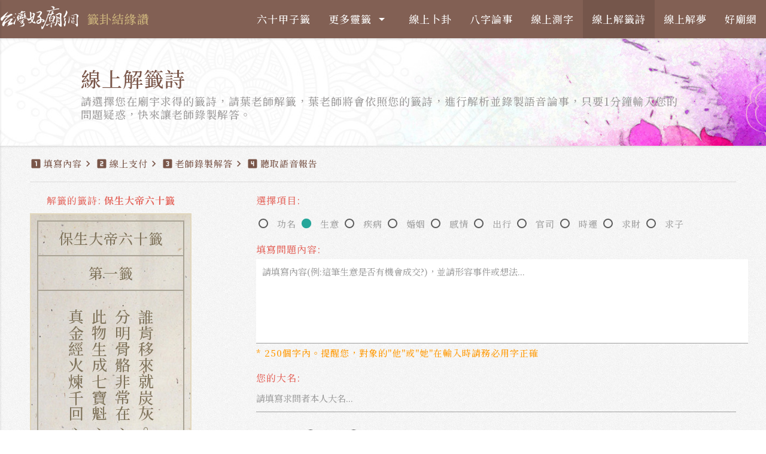

--- FILE ---
content_type: text/html; charset=UTF-8
request_url: https://qiangua.temple01.com/demand.php?t=fs_bao&s=1&mode=2
body_size: 51016
content:
<!doctype html>
<html>

<head>
    <meta charset="utf-8">
    <title>籤卦結緣讚 - 台灣好廟網 - 籤詩,解籤,測字,卜卦,八字,解夢</title>
    <meta name="description"
        content="全台籤詩最齊全，並提供線上解籤服務，籤卦 ‧ 結緣讚 提供線上解籤，測字，梅花易數卜卦服務，將會由老師針對您的問題，親自錄製語音回覆，並在每周一三五都會抽出免費的解籤卦">
    <meta name="keywords"
        content="籤卦結緣讚,免費解籤,免費測字,免費卜卦,八字,八字論事,解夢,老師解籤,測字,卜卦,梅花易數六,紫陽居士,葉老師,六十甲子籤,關聖帝君百籤,天后宮一百籤,百首籤,籤詩,線上求籤,線上解籤,四面佛籤詩,全台廟宇資訊,線上點燈,香客大樓,點燈安太歲,籤詩,廟宇慶典,線上點燈安太歲,全台點燈安太歲,光明燈,安太歲,台灣好廟網、temple01、廟宇特色、廟宇建築、廟宇活動、點光明燈、求籤">
    <meta name="viewport" content="width=device-width, initial-scale=1.0, maximum-scale=1.0, user-scalable=no" />

    <link rel="stylesheet" href="https://fonts.googleapis.com/earlyaccess/cwtexfangsong.css" />

    <!--Import Google Icon Font-->
    <link href="https://fonts.googleapis.com/icon?family=Material+Icons" rel="stylesheet">
    <!--Import materialize.css-->
    <link type="text/css" rel="stylesheet" href="https://qiangua.temple01.com/js/materialize/materialize.min.css"
        media="screen,projection" />
    <link href="https://qiangua.temple01.com/js/fancybox/jquery.fancybox.min.css" rel="stylesheet" type="text/css" />
    <link type="text/css" href="https://qiangua.temple01.com/css/style.css" rel="stylesheet" />
    <link rel="apple-touch-icon" href="https://qiangua.temple01.com/apple-touch-icon.png">
    <link rel="shortcut icon" href="https://qiangua.temple01.com/images/favicon.ico">
    <!-- Chrome, Firefox OS and Opera -->
    <meta name="theme-color" content="#826054">
    <!-- Windows Phone -->
    <meta name="msapplication-navbutton-color" content="#826054">
    <!-- iOS Safari -->
    <meta name="apple-mobile-web-app-capable" content="yes">
    <meta name="apple-mobile-web-app-status-bar-style" content="#826054">

    <!--FB META-->
    
		<meta property="og:title" content="籤卦結緣讚 - 台灣好廟網";/>
		<meta property="og:description" content="全台籤詩最齊全，並提供線上解籤服務，籤卦 ‧ 結緣讚 提供線上解籤，測字，梅花易數卜卦,解夢...服務，將會由老師針對您的問題，親自錄製語音回覆，並在每周一三五都會抽出免費的解籤卦"/>
		<meta property="og:url" content="https://qiangua.temple01.com"/>
		<meta property="og:image" content="https://qiangua.temple01.com/images/fb_share_fs2.jpg"/>
		    <meta property="og:type" content="website" />
    <meta property="og:site_name" content="籤卦結緣讚" />


    <!-- Google tag (gtag.js) 2023/0320 GA4 -->
    <script async src="https://www.googletagmanager.com/gtag/js?id=G-B1ZV9MYPBJ"></script>
    <script>
        window.dataLayer = window.dataLayer || [];

        function gtag() {
            dataLayer.push(arguments);
        }
        gtag('js', new Date());

        gtag('config', 'G-B1ZV9MYPBJ');
    </script>

    <!-- Global Site Tag (gtag.js) - Google Analytics -->
    <script async src="https://www.googletagmanager.com/gtag/js?id=UA-1762136-37"></script>
    <script>
        window.dataLayer = window.dataLayer || [];

        function gtag() {
            dataLayer.push(arguments)
        };
        gtag('js', new Date());

        gtag('config', 'UA-1762136-37');
    </script>
    <!-- Load Facebook SDK for JavaScript -->
    <div id="fb-root"></div>
    <script>
        (function (d, s, id) {
            var js, fjs = d.getElementsByTagName(s)[0];
            if (d.getElementById(id)) return;
            js = d.createElement(s);
            js.id = id;
            js.src =
                'https://connect.facebook.net/zh_TW/sdk/xfbml.customerchat.js#xfbml=1&version=v2.12&autoLogAppEvents=1';
            fjs.parentNode.insertBefore(js, fjs);
        }(document, 'script', 'facebook-jssdk'));
    </script>

</head>

<body>
    <!-- Your customer chat code -->
    <div class="fb-customerchat" attribution=setup_tool page_id="597379373774973" theme_color="#826054"
        logged_in_greeting="您好，歡迎與我們聯繫" logged_out_greeting="您好，歡迎與我們聯繫">
    </div>

            <div class="navbar-fixed">
            <nav>
                <div class="nav-wrapper" style="max-width: 1400px;">
                    <a href="https://qiangua.temple01.com" class="logo"><img
                            src="https://qiangua.temple01.com/images/logo/logo.png" height="100%" alt="籤卦結緣讚" /><span
                            class="logo_qiangua">籤卦結緣讚</span></a>

                    <a href="#" data-activates="mobile" class="button-collapse"><i class="material-icons">menu</i></a>
                    <ul id="dropdown1" class="dropdown-content">
                        <li><a href="https://qiangua.temple01.com/qianshi.php?t=fs100">關聖帝君百籤 </a></li>
                        <li><a href="https://qiangua.temple01.com/qianshi.php?t=fs_mz100">天后宮百籤 </a></li>
                        <li><a href="https://qiangua.temple01.com/qianshi.php?t=fs_akt100">東京淺草寺</a></li>
                        <li><a href="https://qiangua.temple01.com/qianshi.php?t=fs_yin100">觀音100籤</a></li>
                        <li><a href="https://qiangua.temple01.com/qianshi.php?t=fs_yin24">觀音24籤</a></li>
                        <li><a href="https://qiangua.temple01.com/qianshi.php?t=fs_yin28">觀音28籤</a></li>
                        <li><a href="https://qiangua.temple01.com/qianshi.php?t=fs_yuelao">月老聖籤</a></li>
                        <li><a href="https://qiangua.temple01.com/qianshi.php?t=fs_erawan">四面佛籤</a></li>
                        <li><a href="https://qiangua.temple01.com/qianshi.php?t=fs_bao">保生大帝60籤</a></li>
                        <li><a href="https://qiangua.temple01.com/qianshi.php?t=fs_zhu">註生娘娘30籤</a></li>
                    </ul>

                                        <ul class="right hide-on-med-and-down">
                        <!--<li ><a href="https://qiangua.temple01.com/explore.php">社群動態</a></li>-->
                        <li ><a href="https://qiangua.temple01.com/qianshi.php?t=fs60">六十甲子籤</a>
                        </li>
                        <li><a class="dropdown-button" href="#!" data-activates="dropdown1">更多靈籤<i
                                    class="material-icons right">arrow_drop_down</i></a></li>
                        <li ><a href="https://qiangua.temple01.com/gua.php">線上卜卦</a></li>
                        <li ><a href="https://qiangua.temple01.com/bazi.php">八字論事</a></li>
                        <li ><a href="https://qiangua.temple01.com/word.php">線上測字</a></li>
                        <li  class='active'><a href="https://qiangua.temple01.com/qian.php">線上解籤詩</a></li>
                        <li ><a href="https://qiangua.temple01.com/dream.php">線上解夢</a></li>
                        <!--<li><a class="dropdown-button" href="#!" data-activates="dropdown11">帳號中心<i class="material-icons right">arrow_drop_down</i></a></li>-->
                        <li><a href="https://temples.tw" target="_blank">好廟網</a></li>
                    </ul>
                    <ul id="mobile" class="side-nav">
                        <!--<li>
                    <div class="user-view">
                        <div class="background">
                            <img src="images/office.jpg">
                        </div>
                        <a href="#!user"><img class="circle" src="images/yuna.jpg"></a>
                        <a href="#!name"><span class="white-text name">John Doe</span></a>
                        <a href="#!email"><span class="white-text email">jdandturk@gmail.com</span></a>
                    </div>
                </li>-->
                        <ul id="dropdown2" class="dropdown-content">
                            <li><a href="https://qiangua.temple01.com/qianshi.php?t=fs_mz100">天后宮百籤 </a></li>
                            <li><a href="https://qiangua.temple01.com/qianshi.php?t=fs_yin100">觀音100籤</a></li>
                            <li><a href="https://qiangua.temple01.com/qianshi.php?t=fs_yin24">觀音24籤</a></li>
                            <li><a href="https://qiangua.temple01.com/qianshi.php?t=fs_yin28">觀音28籤</a></li>
                            <li><a href="https://qiangua.temple01.com/qianshi.php?t=fs_yuelao">月老聖籤</a></li>
                            <li><a href="https://qiangua.temple01.com/qianshi.php?t=fs_erawan">四面佛籤</a></li>
                            <li><a href="https://qiangua.temple01.com/qianshi.php?t=fs_bao">保生大帝60籤</a></li>
                            <li><a href="https://qiangua.temple01.com/qianshi.php?t=fs_zhu">註生娘娘30籤</a></li>
                        </ul>

                                                <li ><a href="https://qiangua.temple01.com">首頁</a></li>
                        <!--<li ><a href="https://qiangua.temple01.com/explore.php">社群動態</a></li>-->
                        <li><a href="https://qiangua.temple01.com/qianshi.php?t=fs60">六十甲子籤</a></li>
                        <li><a href="https://qiangua.temple01.com/qianshi.php?t=fs_akt100">東京淺草寺</a></li>
                        <li ><a href="https://qiangua.temple01.com/qianshi.php?t=fs100">關聖帝君百籤
                            </a>
                        </li>
                        <li><a class="dropdown-button" href="#!" data-activates="dropdown2">更多靈籤<i
                                    class="material-icons right">arrow_drop_down</i></a></li>
                        <li ><a href="https://qiangua.temple01.com/gua.php">線上卜卦</a></li>
                        <li ><a href="https://qiangua.temple01.com/bazi.php">八字論事</a></li>
                        <li ><a href="https://qiangua.temple01.com/word.php">線上測字</a></li>
                        <li  class='active'><a href="https://qiangua.temple01.com/qian.php">線上解籤詩</a></li>
                        <li ><a href="https://qiangua.temple01.com/dream.php">線上解夢</a></li>

                        <li><a class="dropdown-button" href="#!" data-activates="dropdown22">帳號中心<i
                                    class="material-icons right">arrow_drop_down</i></a></li>


                        <li><a href="https://temples.tw" target="_blank">台灣好廟網</a></li>
                    </ul>
                </div>
            </nav>
        </div>
    <div class="top_cover shadow valign-wrapper" style="background-image: url(images/top_bg.jpg)">
    <div class="page_title">
        <h4>線上解籤詩</h4>
        <h6>請選擇您在廟宇求得的籤詩，請葉老師解籤，葉老師將會依照您的籤詩，進行解析並錄製語音論事，只要1分鐘輸入您的問題疑惑，快來讓老師錄製解答。</h6>
    </div>
</div>

<section id="demand" class="wrapper gap">

    <div class="stepbystep valign-wrapper">
        <span class="valign-wrapper"><i class="material-icons dp48">looks_one</i>填寫內容 <i
                class="material-icons dp48">chevron_right</i></span>
        <span class="valign-wrapper"><i class="material-icons dp48">looks_two</i>線上支付 <i
                class="material-icons dp48">chevron_right</i></span>
        <span class="valign-wrapper"><i class="material-icons dp48">looks_3</i>老師錄製解答 <i
                class="material-icons dp48">chevron_right</i></span>
        <span class="valign-wrapper"><i class="material-icons dp48">looks_4</i>聽取語音報告</span>
    </div>

    <form action="改這裡沒有用，網址在下面" id="form" target="_top" method="post" enctype="multipart/form-data" name="post"
    onSubmit="return loading();" role="form">
    <div class="row">
        <div class="qianshi_view_sidebox_left">
            <div class="fs_top_box2"><h6 style="text-align: center;margin: 0 0 2px;">解籤的籤詩: <b>保生大帝六十籤</b></h6>
		 <div class="fs_poetry_w" style="margin:10px auto;">
			 <div class="fs_poetry_w_line" style="text-align: center;">
			  <div class="fs_poetry_w_top">保生大帝六十籤</div>
				<div class="fs_poetry_w_top">第一籤</div><div class="fs_poetry_w_text">真金經火煉千回、<br>此物生成七寶魁、<br>分明骨骼非常在、<br>誰肯移來就炭灰。</div>
			</div>
		</div> </div><input name="fs_vas_audio" type="hidden" value="">            <div class="hide-on-small-only">
                <ul class="collection with-header">
                    <li class="collection-header valign-wrapper" style="font-size: 18px;"><i
                            class="material-icons dp48">flash_on</i>付費服務 ‧ 線上語音解答</li>
                                        <a href="qian.php" class="collection-item"
                        style="color: #2196F3;">線上解籤詩</a>
                                        <a href="word.php" class="collection-item"
                        style="color: #2196F3;">線上測字</a>
                                        <a href="gua.php" class="collection-item"
                        style="color: #2196F3;">線上卜卦 ‧ 梅花易數</a>
                                        <a href="bazi.php" class="collection-item"
                        style="color: #2196F3;">線上八字論事</a>
                                        <a href="dream.php" class="collection-item"
                        style="color: #2196F3;">線上易經解夢</a>
                                    </ul>
                <!--<div class="wrapper" style="margin:10px auto 0;"><a href="https://goo.gl/r2ykiw"><img src="../event/2018year/images/banner_580_320.jpg" width="100%" alt="" /></a></div>
<!--<div class="wrapper join_linebot">
新加入籤詩查詢及老師解籤項目:<a href="qianshi.php?t=fs_yuelao">月老聖籤100首</a> ‧ <a href="qianshi.php?t=fs_bao">保生大帝60籤</a> ‧ <a href="qianshi.php?t=fs_zhu">註生娘娘30籤</a>，歡迎多加運用。
</div>
<div class="wrapper ntf_banner" style="margin: 10px auto 0;">
	<a data-src="https://qiangua.temple01.com/notify/index.php?lbox=1" data-fancybox data-type="ajax"  href="javascript:;">
				<img src="../notify/images/banner_2.gif" width="100%">
	</a>
</div>
<div class="wrapper join_linebot">
	歡迎加入<a href="bot.php">籤卦結緣讚好友機器人</a>(LINE ID:<a href="https://line.me/R/ti/p/%40igk6435r" target="_blank">@txm1299p</a>)，隨時使用LINE查詢籤詩解籤卦
	<div class="join_linebot_btn">
		<a href="https://line.me/R/ti/p/%40txm1299p" target="_blank"><img border="0" alt="加入好友" src="images/btn_linebot.png" class="valign-wrapper"></a>
	</div>
</div>
<div class="wrapper join_linebot">
	葉老師<a href="botTeacher.php">Line群組的小秘書</a>，專門協助諮詢的預約事項(LINE ID:<a href="https://line.me/R/ti/p/%40igk6435r" target="_blank">@igk6435r</a>)
  <div class="join_linebot_btn">
    <a href="https://line.me/R/ti/p/%40igk6435r" target="_blank"><img border="0" alt="加入好友" src="images/btn_linebot.png" class="valign-wrapper"></a>
  </div>
</div>
<div class="wrapper ntf_banner" style="margin: 10px auto 0;">
	<a href="https://lihi1.com/aDs7l" target="_blank">
				<img src="https://sorrypark.com/images/banner/banner_1200.jpg" width="100%">
	</a>
</div>-->            </div>
        </div>
        <!--預覽區 END-->

        <div class="qianshi_view_sidebox_right">

            
            
            <div class="form_box">
                <h6>選擇項目:</h6>
                <p>
                    <span><input name="fs_mode" id="fs_mode1" type="radio"value="1" onclick="placeholdertext(this.value);">
								 <label for="fs_mode1">功名</label></span><span><input name="fs_mode" id="fs_mode2" type="radio"checked='checked'value="2" onclick="placeholdertext(this.value);">
								 <label for="fs_mode2">生意</label></span><span><input name="fs_mode" id="fs_mode3" type="radio"value="3" onclick="placeholdertext(this.value);">
								 <label for="fs_mode3">疾病</label></span><span><input name="fs_mode" id="fs_mode4" type="radio"value="4" onclick="placeholdertext(this.value);">
								 <label for="fs_mode4">婚姻</label></span><span><input name="fs_mode" id="fs_mode5" type="radio"value="5" onclick="placeholdertext(this.value);">
								 <label for="fs_mode5">感情</label></span><span><input name="fs_mode" id="fs_mode6" type="radio"value="6" onclick="placeholdertext(this.value);">
								 <label for="fs_mode6">出行</label></span><span><input name="fs_mode" id="fs_mode7" type="radio"value="7" onclick="placeholdertext(this.value);">
								 <label for="fs_mode7">官司</label></span><span><input name="fs_mode" id="fs_mode8" type="radio"value="8" onclick="placeholdertext(this.value);">
								 <label for="fs_mode8">時運</label></span><span><input name="fs_mode" id="fs_mode9" type="radio"value="9" onclick="placeholdertext(this.value);">
								 <label for="fs_mode9">求財</label></span><span><input name="fs_mode" id="fs_mode10" type="radio"value="10" onclick="placeholdertext(this.value);">
								 <label for="fs_mode10">求子</label></span>                </p>
            </div>

            
            <div class="form_box">
                <h6>填寫問題內容:</h6>
                <textarea name="fs_content" id="fs_content" class="materialize-textarea" data-length="250" cols="80"
                    placeholder="請填寫內容(例:這筆生意是否有機會成交?)，並請形容事件或想法..." tabindex="3"
                    style="margin-bottom: 0;"></textarea>
                <span class="memo_text">* 250個字內。提醒您，對象的"他"或"她"在輸入時請務必用字正確</span>
            </div>
            
            <div class="form_box">
                <h6>您的大名:</h6>
                <input name="fs_name" type="text" class="validate" id="fs_name" placeholder="請填寫求問者本人大名..." tabindex="4"
                    value="">
            </div>
            <div class="form_box">
                <span class="select_title">出生性別:</span>
                <input name="fs_gender" type="radio" id="option1" value="1"
                    >
                <label for="option1" style="margin: 0;"> 男性 </label>
                <input name="fs_gender" type="radio" id="option2" value="0"
                    >
                <label for="option2" style="margin: 0;"> 女性 </label>
            </div>

            <div class="form_box">
                <span class="select_title">跨性別(選填)<a class="tooltipped" data-position="top" data-delay="50"
                        data-tooltip="指的是您若是同性的愛情，您所代表的性別"><i class="material-icons dp48">help</i></a></span>
                <input name="fs_gender2" type="radio" id="option21" value="1"
                    >
                <label for="option21" style="margin: 0;"> 男性 </label>
                <input name="fs_gender2" type="radio" id="option22" value="0"
                    >
                <label for="option22" style="margin: 0;"> 女性 </label>
                <input name="fs_gender2" type="radio" id="option23" value="3"
                    >
                <label for="option23" style="margin: 0;"> 雙性 </label>
                <input name="fs_gender2" type="radio" id="option24" value="4"
                    >
                <label for="option24" style="margin: 0;"> 無 </label>
                <span class="memo_text">* 非同性戀者可留空或填"無"</span>
            </div>


            <div class="form_box">
<h6 style="margin-bottom: 5px;">您的生日:</h6><div class="row">
	<div class="col s12 l3">
		<select name="vyy" id="yy" class="browser-default">
			<option  value=""> - (生日)年 - </option>
						<option  value="1925" >- 1925 (民國 14 年) -</option>
						<option  value="1926" >- 1926 (民國 15 年) -</option>
						<option  value="1927" >- 1927 (民國 16 年) -</option>
						<option  value="1928" >- 1928 (民國 17 年) -</option>
						<option  value="1929" >- 1929 (民國 18 年) -</option>
						<option  value="1930" >- 1930 (民國 19 年) -</option>
						<option  value="1931" >- 1931 (民國 20 年) -</option>
						<option  value="1932" >- 1932 (民國 21 年) -</option>
						<option  value="1933" >- 1933 (民國 22 年) -</option>
						<option  value="1934" >- 1934 (民國 23 年) -</option>
						<option  value="1935" >- 1935 (民國 24 年) -</option>
						<option  value="1936" >- 1936 (民國 25 年) -</option>
						<option  value="1937" >- 1937 (民國 26 年) -</option>
						<option  value="1938" >- 1938 (民國 27 年) -</option>
						<option  value="1939" >- 1939 (民國 28 年) -</option>
						<option  value="1940" >- 1940 (民國 29 年) -</option>
						<option  value="1941" >- 1941 (民國 30 年) -</option>
						<option  value="1942" >- 1942 (民國 31 年) -</option>
						<option  value="1943" >- 1943 (民國 32 年) -</option>
						<option  value="1944" >- 1944 (民國 33 年) -</option>
						<option  value="1945" >- 1945 (民國 34 年) -</option>
						<option  value="1946" >- 1946 (民國 35 年) -</option>
						<option  value="1947" >- 1947 (民國 36 年) -</option>
						<option  value="1948" >- 1948 (民國 37 年) -</option>
						<option  value="1949" >- 1949 (民國 38 年) -</option>
						<option  value="1950" >- 1950 (民國 39 年) -</option>
						<option  value="1951" >- 1951 (民國 40 年) -</option>
						<option  value="1952" >- 1952 (民國 41 年) -</option>
						<option  value="1953" >- 1953 (民國 42 年) -</option>
						<option  value="1954" >- 1954 (民國 43 年) -</option>
						<option  value="1955" >- 1955 (民國 44 年) -</option>
						<option  value="1956" >- 1956 (民國 45 年) -</option>
						<option  value="1957" >- 1957 (民國 46 年) -</option>
						<option  value="1958" >- 1958 (民國 47 年) -</option>
						<option  value="1959" >- 1959 (民國 48 年) -</option>
						<option  value="1960" >- 1960 (民國 49 年) -</option>
						<option  value="1961" >- 1961 (民國 50 年) -</option>
						<option  value="1962" >- 1962 (民國 51 年) -</option>
						<option  value="1963" >- 1963 (民國 52 年) -</option>
						<option  value="1964" >- 1964 (民國 53 年) -</option>
						<option  value="1965" >- 1965 (民國 54 年) -</option>
						<option  value="1966" >- 1966 (民國 55 年) -</option>
						<option  value="1967" >- 1967 (民國 56 年) -</option>
						<option  value="1968" >- 1968 (民國 57 年) -</option>
						<option  value="1969" >- 1969 (民國 58 年) -</option>
						<option  value="1970" >- 1970 (民國 59 年) -</option>
						<option  value="1971" >- 1971 (民國 60 年) -</option>
						<option  value="1972" >- 1972 (民國 61 年) -</option>
						<option  value="1973" >- 1973 (民國 62 年) -</option>
						<option  value="1974" >- 1974 (民國 63 年) -</option>
						<option  value="1975" >- 1975 (民國 64 年) -</option>
						<option  value="1976" >- 1976 (民國 65 年) -</option>
						<option  value="1977" >- 1977 (民國 66 年) -</option>
						<option  value="1978" >- 1978 (民國 67 年) -</option>
						<option  value="1979" >- 1979 (民國 68 年) -</option>
						<option  value="1980" >- 1980 (民國 69 年) -</option>
						<option  value="1981" >- 1981 (民國 70 年) -</option>
						<option  value="1982" >- 1982 (民國 71 年) -</option>
						<option  value="1983" >- 1983 (民國 72 年) -</option>
						<option  value="1984" >- 1984 (民國 73 年) -</option>
						<option  value="1985" >- 1985 (民國 74 年) -</option>
						<option  value="1986" >- 1986 (民國 75 年) -</option>
						<option  value="1987" >- 1987 (民國 76 年) -</option>
						<option  value="1988" >- 1988 (民國 77 年) -</option>
						<option  value="1989" >- 1989 (民國 78 年) -</option>
						<option  value="1990" >- 1990 (民國 79 年) -</option>
						<option  value="1991" >- 1991 (民國 80 年) -</option>
						<option  value="1992" >- 1992 (民國 81 年) -</option>
						<option  value="1993" >- 1993 (民國 82 年) -</option>
						<option  value="1994" >- 1994 (民國 83 年) -</option>
						<option  value="1995" >- 1995 (民國 84 年) -</option>
						<option  value="1996" >- 1996 (民國 85 年) -</option>
						<option  value="1997" >- 1997 (民國 86 年) -</option>
						<option  value="1998" >- 1998 (民國 87 年) -</option>
						<option  value="1999" >- 1999 (民國 88 年) -</option>
						<option  value="2000" >- 2000 (民國 89 年) -</option>
						<option  value="2001" >- 2001 (民國 90 年) -</option>
						<option  value="2002" >- 2002 (民國 91 年) -</option>
						<option  value="2003" >- 2003 (民國 92 年) -</option>
						<option  value="2004" >- 2004 (民國 93 年) -</option>
						<option  value="2005" >- 2005 (民國 94 年) -</option>
						<option  value="2006" >- 2006 (民國 95 年) -</option>
						<option  value="2007" >- 2007 (民國 96 年) -</option>
						<option  value="2008" >- 2008 (民國 97 年) -</option>
						<option  value="2009" >- 2009 (民國 98 年) -</option>
						<option  value="2010" >- 2010 (民國 99 年) -</option>
						<option  value="2011" >- 2011 (民國 100 年) -</option>
						<option  value="2012" >- 2012 (民國 101 年) -</option>
						<option  value="2013" >- 2013 (民國 102 年) -</option>
						<option  value="2014" >- 2014 (民國 103 年) -</option>
						<option  value="2015" >- 2015 (民國 104 年) -</option>
						<option  value="2016" >- 2016 (民國 105 年) -</option>
						<option  value="2017" >- 2017 (民國 106 年) -</option>
						<option  value="2018" >- 2018 (民國 107 年) -</option>
						<option  value="2019" >- 2019 (民國 108 年) -</option>
						<option  value="2020" >- 2020 (民國 109 年) -</option>
						<option  value="2021" >- 2021 (民國 110 年) -</option>
						<option  value="2022" >- 2022 (民國 111 年) -</option>
						<option  value="2023" >- 2023 (民國 112 年) -</option>
						<option  value="2024" >- 2024 (民國 113 年) -</option>
					</select>
	</div>
	<div class="col s12 l3">
		<select name="vmm" id="mm" class="browser-default">
			<option  value=""> - 月 - </option>
						<option  value="01" > - 1 月 - </option>
						<option  value="02" > - 2 月 - </option>
						<option  value="03" > - 3 月 - </option>
						<option  value="04" > - 4 月 - </option>
						<option  value="05" > - 5 月 - </option>
						<option  value="06" > - 6 月 - </option>
						<option  value="07" > - 7 月 - </option>
						<option  value="08" > - 8 月 - </option>
						<option  value="09" > - 9 月 - </option>
						<option  value="10" > - 10 月 - </option>
						<option  value="11" > - 11 月 - </option>
						<option  value="12" > - 12 月 - </option>
					</select>
		
	</div>
	<div class="col s12 l3">
		<select name="vdd" id="dd" class="browser-default">
			<option  value=""> - 日 - </option>
						<option  value="01" > - 1 日 - </option>
						<option  value="02" > - 2 日 - </option>
						<option  value="03" > - 3 日 - </option>
						<option  value="04" > - 4 日 - </option>
						<option  value="05" > - 5 日 - </option>
						<option  value="06" > - 6 日 - </option>
						<option  value="07" > - 7 日 - </option>
						<option  value="08" > - 8 日 - </option>
						<option  value="09" > - 9 日 - </option>
						<option  value="10" > - 10 日 - </option>
						<option  value="11" > - 11 日 - </option>
						<option  value="12" > - 12 日 - </option>
						<option  value="13" > - 13 日 - </option>
						<option  value="14" > - 14 日 - </option>
						<option  value="15" > - 15 日 - </option>
						<option  value="16" > - 16 日 - </option>
						<option  value="17" > - 17 日 - </option>
						<option  value="18" > - 18 日 - </option>
						<option  value="19" > - 19 日 - </option>
						<option  value="20" > - 20 日 - </option>
						<option  value="21" > - 21 日 - </option>
						<option  value="22" > - 22 日 - </option>
						<option  value="23" > - 23 日 - </option>
						<option  value="24" > - 24 日 - </option>
						<option  value="25" > - 25 日 - </option>
						<option  value="26" > - 26 日 - </option>
						<option  value="27" > - 27 日 - </option>
						<option  value="28" > - 28 日 - </option>
						<option  value="29" > - 29 日 - </option>
						<option  value="30" > - 30 日 - </option>
						<option  value="31" > - 31 日 - </option>
					</select>
	</div>
	</div>
</div><input name="hh" id="hh" type="hidden" value="00"><input name="fs_type" type="hidden" value="fs_bao">
            <div class="form_box">
                <h6>* E-MAIL電子信箱:</h6>
                <input name="fs_email" type="text" class="validate" id="fs_email" placeholder="請填寫E-MAIL..."
                    tabindex="4" value="">
                <span class="memo_text">* 請確實填寫，寄送電子發票及解答報告通知</span>
            </div>

            <div class="form_box">
                <h6>您的手機電話:</h6>
                <input name="fs_phone" type="number" minlength="10" class="validate" id="fs_phone"
                    placeholder="請填寫手機電話..." tabindex="4"
                    value="">
                <span class="memo_text">* 解答報告會同步簡訊通知</span>
            </div>


            <div class="form_box">
			  <h6>求得籤詩的廟宇(非必填):</h6>
				<input name="fs_tel" type="text" class="validate" id="key" style="background-color: #F5F5F5;" placeholder="搜尋求(得)籤的廟宇..." tabindex="4" value="" ></div>                
    <!-- 使用方式  -->
    <!-- 1. <a href="javascript:document.getElementById('Pay2go').submit();"> -->
    <!-- 2. <script>javascript:document.getElementById('Pay2go').submit();</script> -->


            
            <!--支付-->
            <div class="form_box">
                <div class="qianshi_input_box vas_box">
                    <h5>老師語音解答</h5>
		<div class="col s12" style="text-align: center;font-size: 15px;">
    <b style="color:#f00;">好事刻不宜遲，愛情決不容緩</b><br>
		方式: 付費服務<br>
		時間: “免等候抽籤”迅速為您提供解答服務<br>
		內容: <b class="k_red">老師針對您的問題，錄製專屬語音解答</b><br><p class="center-align"><a data-src="https://qiangua.temple01.com/notify/index.php" data-fancybox data-type="ajax"  href="javascript:;">連動LINE推播，相關最新資訊不會錯過。</a></p><br>                    價格:<span class="demand_amt">300</span>元<br>
                    <div class="waves-effect waves-light btn" onclick="pay1()">線上支付</div>
                </div>
            </div>
            <!--支付 END-->

                                    <!--免費抽 END-->

        </div>
    </div>
    <!--row end-->
    <input name="u" type="hidden" value="">
    <input name="fs_no" type="hidden" value="1">
    <input name="fs_ch" type="hidden" value="1">
    <input name="fs_int1" type="hidden" value="">
    <input name="fs_int2" type="hidden" value="">
    <input name="fs_sp_text" type="hidden" value="">
    <input name="fs_times" type="hidden" value="">
    <input name="f" type="hidden" value="">
    <input name="reurl" type="hidden" value="">
</form>
</section>

<div class="wrapper">
        <style>
    /* 重置和基本樣式 */
    .podcast-cta-container * {
        box-sizing: border-box;
    }

    .podcast-cta-container {
        max-width: 900px;
        margin: 0 auto;
        background: white;
        border-radius: 20px;
        box-shadow: 0 10px 40px rgba(0, 0, 0, 0.1);
        overflow: hidden;
        font-family: -apple-system, BlinkMacSystemFont, 'Segoe UI', 'Roboto', 'Helvetica Neue', Arial, sans-serif;
        line-height: 1.6;
    }

    .podcast-title {
        font-size: 28px;
    }

    /* 標題區塊 */
    .podcast-header {
        background: linear-gradient(135deg, #667eea 0%, #764ba2 100%);
        padding: 60px 40px;
        color: white;
        text-align: center;
    }

    .podcast-header h1 {
        font-size: 2.5rem;
        margin: 0 0 20px 0;
        font-weight: 700;
        letter-spacing: 1px;
    }

    .podcast-header p {
        font-size: 1.1rem;
        line-height: 1.8;
        margin: 0;
        opacity: 0.95;
    }

    /* 內容區塊 */
    .podcast-content {
        text-align: center;
    }

    .podcast-description {
        margin-bottom: 40px;
    }

    .podcast-description p {
        font-size: 1rem;
        line-height: 1.8;
        color: #333;
        margin: 0 0 20px 0;
    }

    /* 節目特色 */
    .podcast-features {
        background: #f8f9fa;
        padding: 30px;
        border-radius: 12px;
        margin-bottom: 40px;
    }

    .podcast-features h3 {
        color: #667eea;
        font-size: 1.2rem;
        margin: 0 0 20px 0;
        font-weight: 600;
    }

    .features-list {
        display: grid;
        grid-template-columns: repeat(auto-fit, minmax(200px, 1fr));
        gap: 15px;
    }

    .feature-item {
        display: flex;
        align-items: flex-start;
        color: #555;
        font-size: 0.95rem;
    }

    .feature-item::before {
        content: "✓";
        display: inline-block;
        width: 24px;
        height: 24px;
        background: #667eea;
        color: white;
        border-radius: 50%;
        text-align: center;
        line-height: 24px;
        margin-right: 12px;
        flex-shrink: 0;
        font-weight: bold;
        margin-top: 2px;
    }

    /* 結尾文案 */
    .podcast-closing {
        text-align: center;
        font-size: 1rem;
        color: #666;
        line-height: 1.8;
        margin-bottom: 40px;
    }

    /* 平台按鈕區塊 (使用 SVG 圖片) */
    .platforms-label {
        text-align: center;
        color: #666;
        font-size: 0.95rem;
        margin-bottom: 20px;
        font-weight: 500;
    }

    .podcast-platforms-svg {
        display: flex;
        flex-wrap: wrap;
        justify-content: center;
        gap: 30px;
        align-items: center;
        /* 按鈕間距 */
    }

    .platform-link-svg {
        display: inline-block;
        text-decoration: none;
        transition: transform 0.2s ease-in-out, opacity 0.2s ease-in-out;
        line-height: 0;
        /* 消除圖片底下的間隙 */
        max-width: 180px;
        /* 限制單個按鈕的最大寬度 */
        width: 100%;
        /* 讓按鈕在小螢幕上可以佔滿空間 */
        height: auto;
    }

    .platform-link-svg:hover {
        transform: translateY(-2px);
        opacity: 0.9;
    }

    .platform-link-svg img {
        display: block;
        width: 100%;
        height: auto;
        border-radius: 5px;
        /* 圖片可能有圓角，這裡保持一致 */
    }

    /* 響應式設計 */
    @media (max-width: 768px) {
        .podcast-header {
            padding: 40px 20px;
        }

        .podcast-header h1 {
            font-size: 1.8rem;
        }

        .podcast-content {
            padding: 30px 20px;
        }

        .features-list {
            grid-template-columns: 1fr;
        }

        .podcast-platforms-svg {
            gap: 10px;
        }

        .platform-link-svg {
            max-width: 45%;
            /* 讓按鈕在平板上可以兩兩一排 */
        }
    }

    @media (max-width: 480px) {
        .podcast-header h1 {
            font-size: 1.5rem;
        }

        .podcast-header p {
            font-size: 0.95rem;
        }

        .podcast-description p {
            font-size: 0.9rem;
        }

        .platform-link-svg {
            max-width: 90%;
            /* 手機上單獨一排 */
        }
    }
</style>
<div class="card-panel card_bg">
    <!-- 內容區塊 -->
    <div class="podcast-content">
        <!-- 節目介紹 -->
        <div class="podcast-description">
            <div class="podcast-title">🎙️ AI解籤語音解讀Podcast</div>
            <p>結合傳統籤詩智慧與現代AI技術的心靈指引節目</p>
            <div class="_sub_title">
                《AI解籤語音解讀》是一個結合傳統籤詩智慧與現代AI技術的心靈指引節目。<br>每集為您解讀一個真實的解籤案例，從感情、事業、健康到人生抉擇，日青上人以溫暖慈悲的智慧，為您指點迷津。</div>
            <div><b>【節目特色】</b><br>真實解籤案例分享 · 深入淺出的籤詩解讀 · 具體可行的人生建議 · 溫暖療癒的聲音陪伴</div>
        </div>

        <!-- 平台連結 (SVG 版本) -->
        <div class="platforms-label">立即在您喜愛的平台上追蹤收聽：</div>
        <div class="podcast-platforms-svg">
            <!-- 假設您已將 SVG 圖片放在網站的 /images/ 目錄下 -->
            <a href="https://podcasts.apple.com/us/podcast/ai解籤語音解讀/id1845547992"
                class="platform-link-svg platform-apple" target="_blank" rel="noopener noreferrer">
                <img src="/block/podcast/images/apple.svg" alt="在 Apple Podcast 上收聽">
            </a>
            <a href="https://open.spotify.com/show/2VrQGFYrD2JEGcWHZhZ24B" class="platform-link-svg platform-spotify"
                target="_blank" rel="noopener noreferrer">
                <img src="/block/podcast/images/spotify.svg" alt="在 Spotify 上收聽">
            </a>
            <a href="https://www.youtube.com/playlist?list=PLl29lQR_h6qlLO_vySsjru6spHiNv2fFo"
                class="platform-link-svg platform-youtube" target="_blank" rel="noopener noreferrer">
                <img src="/block/podcast/images/youtube.svg" alt="在 YouTube Music 上收聽">
            </a>
            <a href="https://podcast.kkbox.com/tw/channel/5aA0_VdswU34zaQshj" class="platform-link-svg platform-kkbox"
                target="_blank" rel="noopener noreferrer">
                <img src="/block/podcast/images/kkbox.svg" alt="在 KKBOX 上收聽">
            </a>
        </div>
    </div>
</div>
    <footer>
        <!--Start of Tawk.to Script
			<script type="text/javascript">
			var Tawk_API=Tawk_API||{}, Tawk_LoadStart=new Date();
			(function(){
			var s1=document.createElement("script"),s0=document.getElementsByTagName("script")[0];
			s1.async=true;
			s1.src='https://embed.tawk.to/5b32e70aeba8cd3125e334f6/default';
			s1.charset='UTF-8';
			s1.setAttribute('crossorigin','*');
			s0.parentNode.insertBefore(s1,s0);
			})();
			</script>
			<!--End of Tawk.to Script-->
        <div style="margin-bottom: 15px;">
            <span><a href="https://qiangua.temple01.com//privacy.php">隱私權保護政策及條款</a></span>&nbsp;‧&nbsp;
            <span><a href="https://qiangua.temple01.com//bot.php" target="_blank">LINE機器人</a></span>&nbsp;‧&nbsp;
            <span><a href="https://temples.tw" target="_blank">好廟網</a></span>&nbsp;‧&nbsp;
            <span><a href="https://apps.temple01.com" target="_blank">廟宇APP平台</a></span>&nbsp;‧&nbsp;
            <span><a href="https://temples.tw#about" target="_blank">關於台灣好廟網</a></span>
        </div>
        <a href="#" class="scrollup hide-on-small-only">Scroll</a>
        聯繫我們： <a href="mailto:service@temple01.com">service@temple01.com</a> 電話：(02)2434-1818 Line@帳號： <a
            href="https://line.me/ti/p/%40txm1299p" target="_blank">@txm1299p</a><br><span style="margin-bottom: 5px;">
            <div class="fb-like" data-href="https://www.facebook.com/temple01.com.tw/" data-layout="button"
                data-action="like" data-size="small" data-show-faces="true" data-share="true"></div>
        </span>
        <a href="https://miao.temple01.com" target="_blank">台灣好廟網</a> Ⓒ2025 All Rights Reserved
        計畫維護：<a href="https://www.suntomato.com.tw"
            target="_blank">晴天蕃茄資訊</a><a
            data-src="https://qiangua.temple01.com/notify/index.php" data-fancybox data-type="ajax" href="javascript:;">.</a>
    </footer>
    </div>
    <!--END row-->
    </section>
    <!--END wrapper-->
    <!--遮罩-->
    <div id="block">
        <div id="fm">
            <div class="preloader-wrapper active">
                <div class="spinner-layer spinner-red-only">
                    <div class="circle-clipper left">
                        <div class="circle"></div>
                    </div>
                    <div class="gap-patch">
                        <div class="circle"></div>
                    </div>
                    <div class="circle-clipper right">
                        <div class="circle"></div>
                    </div>
                </div>
            </div>
            <br>
            <span style="color:#fff;">載入中....</span>
        </div>
    </div>
    </body>

    </html>

    <script type="text/javascript" src="https://code.jquery.com/jquery-3.2.1.min.js"></script>
    <script src="https://cdnjs.cloudflare.com/ajax/libs/materialize/0.100.1/js/materialize.min.js"></script>
    <!--<script type="text/javascript" src="https://code.jquery.com/jquery-2.1.1.min.js"></script>
<script type="text/javascript" src="js/materialize/materialize.min.js"></script>-->
    <script>
        $(document).ready(function() {

            $(".button-collapse").sideNav();
            $(".tooltipped").tooltip({
                delay: 50
            });

            $('#block').css('z-index', '999999');
            $('#fm').css('z-index', '999999');

            $('#block').css('visibility', 'hidden');
            $('#fm').css('visibility', 'hidden');


            $('a').each(function() {
                if ($(this).attr('onclick') === 'return loading();') {
                    $(this).addClass('ready-click');
                    $(this).removeAttr('onclick');
                }
            });


            $('.ready-submit, .search-submit').on('click', function(e) {
                $('#block').css('visibility', 'visible');
                $('#fm').css('visibility', 'visible');
            });

            $('.ready-click').on('click', function(e) {
                e.preventDefault();
                var href_link = $(this).attr('href');
                $('#block').css('visibility', 'visible');
                $('#fm').css('visibility', 'visible');
                setTimeout(function() {
                    window.location = href_link;
                }, 300);

            });

            //GOTO TOP
            $(window).scroll(function() {
                if ($(this).scrollTop() > 100) {
                    $('.scrollup').fadeIn();
                } else {
                    $('.scrollup').fadeOut();
                }
                /*行動版上方選單*/
                /*if ($(this).scrollTop() > 52) {
                		$('#crt-nav-sm').addClass('nav-fix');
                		}else{
                		$('#crt-nav-sm').removeClass('nav-fix');
                		}*/
            });

            $('.scrollup').click(function() {
                $("html, body").animate({
                    scrollTop: 0
                }, 600);
                return false;
            });

        });

        //open windows
        function openwindow(url, name, iWidth, iHeight) {
            var url; //網頁位置;
            var name; //網頁名稱;
            var iWidth; //視窗的寬度;
            var iHeight; //視窗的高度;
            var iTop = (window.screen.availHeight - 30 - iHeight) / 2;
            var iLeft = (window.screen.availWidth - 10 - iWidth) / 2;
            window.open(url, name, 'height=' + iHeight + ',,innerHeight=' + iHeight + ',width=' + iWidth + ',innerWidth=' +
                iWidth + ',top=' + iTop + ',left=' + iLeft +
                ',status=no,location=no,status=no,menubar=no,toolbar=no,resizable=no,scrollbars=no');
        }

        /*loading*/
        function loading() {
            document.getElementById("block").style.visibility = "visible";
            document.getElementById("fm").style.visibility = "visible";
            return true;
        }

        /*
        $('.top_cover').before(`<div class="top_ad_area">在家防疫不出門，預約老師一對一線上視訊!
        不管是_解籤、卜卦、算八字、解運勢都可預約，<br>詳情
        <a href="https://pse.is/3fbs7l" target="_blank">https://mentor.psauce.com.tw/yeh/</a></div>`);
        */
    </script>
    <script src="https://qiangua.temple01.com/js/fancybox/jquery.fancybox.min.js"></script>
    </div>

<script>
function MM_jumpMenu(targ, selObj, restore) { //v3.0
    eval(targ + ".location='" + selObj.options[selObj.selectedIndex].value + "'");
    if (restore) selObj.selectedIndex = 0;
}
$(document).ready(function() {
    $('select').material_select();
});
</script>

<script src="js/fixbox.js" type="text/javascript"></script>
<script type="text/javascript">
$(".qianshi_view_sidebox_left").fixbox({
    distanceToTop: 80,
    distanceToBottom: 200,
    isFixdeDocHeight: false,
    threshold: 8
});
$(document).ready(function() {
    console.log($(document).height());
});
</script>

<script>
function pay0() {
    document.getElementById('form').action = 'demand_action.php?pay=0&event=1';
    if (oversend()) {
        if (confirm('免費方式會採隨機抽出後解答，如不想等待可選擇付費加值方式')) {
            document.getElementById('form').submit();
        }
    }
}

function pay1() {
    document.getElementById('form').action = 'demand_action.php?pay=1';
    if (oversend()) {
        document.getElementById('form').submit();
    }
}

function pay2() {
    document.getElementById('form').action = 'demand_action.php?pay=1&vas=tong';
    if (oversend()) {
        document.getElementById('form').submit();
    }
}

function che() {
    var x = (document.getElementsByName("fs_mode").length - 1);
    for (x; x >= 0; x--) {
        if (document.getElementsByName("fs_mode")[x].checked) {
            return true;
        }
    }
    return false;
}



function oversend() {
    console.log(document.getElementById("option1").checked);
    console.log(document.getElementById("option2").checked);
    
    // console.log(document.getElementsByName("fs_mode"));
    // console.log(document.getElementsByName("fs_mode")[12].checked);
    // console.log(che());
    if (!che()) {
        alert("請選擇問題項目");
        return false;
        document.getElementById("fs_mode").focus();
    }
    // var phonepattern = /^(0\d+)-(\d{8})?$/;
    // var phonepattern = /^(?:\(\d+\))?(\d+)-?(\d+)$/; // 電話正則判斷
    var phonepattern = /^[\d]+$/;

    var mailpattern = /^[a-zA-Z0-9_.+-]+@[a-zA-Z0-9-]+\.[a-zA-Z0-9-.]+$/; // email正則判斷
    var ss = {
        "8": [document.getElementById("fs_content"), "請填寫疑惑或訴願內容"],
        "7": [document.getElementById("fs_name"), "請填寫姓名"],
        "6": [document.getElementById("yy"), "請填寫出生年"],
        "5": [document.getElementById("mm"), "請填寫出生月份"],
        "4": [document.getElementById("dd"), "請填寫出生日期"],
        "3": [document.getElementById("hh"), "請填寫出生時辰"],
        "2": [document.getElementById("fs_email"), "請輸入電子信箱"],
        "1": [document.getElementById("fs_phone"), "請填寫連絡電話"]
    };


    if (!document.getElementById("option1").checked && !document.getElementById("option2").checked) {
        alert('請填選你的性別');
        document.getElementById("option1").focus();
        return false;
    }

    for (var i = 8; i > 0; i--) {
        if (ss[i][0].value === "") {
            alert(ss[i][1]);
            ss[i][0].focus();
            return false;
        }
    }

    if (!phonepattern.test(ss[1][0].value) || ss[1][0].value.length < 8) {
        alert('電話號碼格式不正確，請確認後填寫');
        ss[1][0].focus();
        return false;
    }
    if (!mailpattern.test(ss[2][0].value)) {
        alert('E-mail格式不正確，請確認後填寫');
        ss[2][0].focus();
        return false;
    }

    return true;

    document.getElementById("block").style.visibility = "visible";
    document.getElementById("fm").style.visibility = "visible";

}

// 籤詩項目 替換 項目備註說明內容
function placeholdertext(vs) { //選取籤詩項目 代號
    // console.log(vs); 
    var place_list = {"1":"\u9019\u6b21\u5927\u8003\u662f\u5426\u6703\u6709\u597d\u6210\u7e3e?","2":"\u9019\u7b46\u751f\u610f\u662f\u5426\u6709\u6a5f\u6703\u6210\u4ea4?","3":"\u9019\u500b\u75c5\u4f55\u6642\u53ef\u4ee5\u5eb7\u5fa9?","4":"\u6211\u548c\u4ed6(\u5979)\u5a5a\u59fb\u6703\u4e0d\u6703\u6709\u554f\u984c?","5":"\u6211\u5011\u6709\u6a5f\u6703\u5728\u4e00\u8d77\u55ce?","6":"\u9019\u6b21\u5916\u51fa\u65c5\u884c\u9700\u8981\u6ce8\u610f?","7":"\u9019\u6b21\u5b98\u53f8\u6211\u6703\u6709\u52dd\u7b97\u55ce?","8":"\u6700\u8fd1\u904b\u52e2\u5982\u4f55?","9":"\u505a\u6295\u8cc7\u6703\u9806\u5229\u55ce?","10":"\u6709\u6a5f\u6703\u61f7\u5b55\u55ce?","11":"\u5922\u898b\u7a7f\u8457\u978b\u5b50\u5728\u6cf3\u6c60\u6e38\u6cf3"}; //取得所有內容
    // console.log(place_list[vs]);
    document.getElementById('fs_content').placeholder = '請填寫疑惑或訴願內容(例:' + place_list[vs] + ')，並請形容事件或想法...';
}
</script>
<!--<script type="text/javascript" src="https://code.jquery.com/jquery.min.js"></script>
<link rel="stylesheet" href="js/autocomplete/autocomplete.css">
<script src="js/autocomplete/autocomplete.js" type="text/javascript"></script> 
<script>
$().ready(function() {
    $("#key").autocomplete("ajax/atcp_tpl.php", {
        width: 300,
        delay: 250,
        minChars: 1,
        matchContains: true,
        /*mustMatch: true,*/
        selectFirst: false
    });
});
</script>
-->
<!--email address autocomplete-->
<link href="js/mailtip/mailtip.css" rel="stylesheet" type="text/css" />
<script type="text/javascript" src="js/mailtip/mailtip.js"></script>
<script type="text/javascript">
$(function() {
    $('#fs_email').mailtip({
        afterselect: function(mail) {
            info.text('You Choosed：' + mail)
        }
    });
});
</script>

--- FILE ---
content_type: text/css
request_url: https://qiangua.temple01.com/css/style.css
body_size: 16188
content:
/* 籤卦結緣讚  */
/* CSS Document */
/*
@import url(https://fonts.googleapis.com/earlyaccess/notosanstc.css);
body, .tooltipped{font-family: 'Noto Sans TC', sans-serif;}
*/
/* style */
@import url('https://fonts.googleapis.com/css2?family=Noto+Serif+TC:wght@500;700');

body, .tooltipped,html,h1,h2,h3,h4,h5,h6,.fs_poetry_w{font-family: Noto Serif TC,Microsoft JhengHei,"微軟正黑體";}

body{background-image: url(../images/bg.png);background-repeat: repeat; letter-spacing: 1px;color: #795548;overflow-x: hidden;}
a {text-decoration: none;outline: none;}
a:hover{color: #FF9800;opacity: 0.8;}
nav .nav-wrapper, .wrapper, .caption {max-width: 1200px;margin: 0 auto;}
nav ,.shadow{box-shadow: 0 1px 4px 0 rgba(0,0,0,0.14);-webkit-box-shadow:0 1px 4px 0 rgba(0,0,0,0.14)}
nav {background-color: #826054;}
nav ul a { font-size: 17px; }
.dropdown-content {margin-top: 60px;background-color: #fdfdfd;}
.logo{height: 40px;margin-top: 10px;display: inline-block;}
.logo_qiangua{font-size: 20px;position: absolute;top: 0;margin-left: 5px;color: #ceb67d;}
#sidenav-overlay {z-index: 900;}
.row {margin-bottom: 0;}
.row .col {padding: 0;}
.card_bg{background-size: cover;overflow: hidden;}
.gap{margin-top: 20px;}
h5{margin-top: 0px;font-size: 22px;color: #826054;}/*#67b6da藍*/
h6{margin: -5px 0 10px;font-size: 18px;line-height:22px;}
h6, .input_text, .card_list_box_2 p{color: #9c9a9a;}/*灰色字*/
.box_title{font-size: 20px;color: #e4685f;margin-bottom: 10px;}
.teacher_pic{width: 100px;height: 100px;background-size: cover;float: left;border-radius: 50%;border: 3px solid #f1efef;}
.btn, .btn-large {background-color: #826054;-webkit-box-shadow:0 2px 2px 0 rgba(245, 239, 239, 0.14), 0 1px 5px 0 rgba(185, 184, 184, 0.12), 0 3px 1px -2px rgba(156, 154, 154, 0.2);box-shadow: 0 2px 2px 0 rgba(245, 239, 239, 0.14), 0 1px 5px 0 rgba(185, 184, 184, 0.12), 0 3px 1px -2px rgba(156, 154, 154, 0.2)}
.btn:hover, .btn-large:hover,.btn:focus, .btn-large:focus, .btn-floating:focus {background-color: #6b4f45;}
.material-icons {font-size: 20px;margin-right: 3px;}
.scrollup {width: 40px;height: 40px;position: fixed;bottom: 0;right: 10%;display: none;text-indent: -9999px;background: url(../images/gotop.png) no-repeat;background-color: #826054;}
.memo_text{ color:#FF9800; }
.power_btn_bottom{ right:10%;bottom: 45px; }
.alert{padding: 15px 20px;background-color: #FFC107;border-radius: 10px;margin: 10px 0;}
.alert_error{background-color: #dc6961;color: #fff;}
i.right { margin-left: 5px; }
.dropdown-content li>a, .dropdown-content li>span {color: #826054;}
.input-field.col label {left: 0;}
#ifs{clear: both;}

.card-panel, .dropdown-content, .collapsible, .side-nav {
 /* -webkit-box-shadow: 0 2px 2px 0 rgba(0,0,0,0.14), 0 1px 5px 0 rgba(0,0,0,0.12), 0 3px 1px -2px rgba(0,0,0,0.2); */
 /* box-shadow: 0 2px 2px 0 rgba(0,0,0,0.14), 0 1px 5px 0 rgba(0,0,0,0.12), 0 3px 1px -2px rgba(0,0,0,0.2); */
box-shadow: 0 1px 4px 0 rgba(0,0,0,0.14);-webkit-box-shadow: 0 1px 4px 0 rgba(0,0,0,0.14);}

/*index*/
.i_qiangua_box{width: 60px;display: inline-block;margin-right: 20px;border: 1px solid #dcd8d0;background-color: rgba(255, 255, 255, 0.75);padding: 5px;}
.i_qq_box,.input_box ,.qianshi_input_box {padding: 20px!important;text-align: center;border-radius: 15px;height: 300px;background-color: rgba(255, 255, 255, 0.8);    border: 1px solid rgb(232, 227, 225);margin-right: 10px;}
.i_qq_meihua{text-align: center;width: 150px!important;}
#ifs .input_box {height: 130px;}
.btn_bottom_text{font-size: 14px;text-align: center;color: #FF9800;margin-top: 5px;}
.i_qq_box{ width: 31.8%;float: left; }
#word_input {background-image: url(../images/qiangua/bg_word.gif);background-size: cover;width: 120px;height: 120px;text-align: center;font-size: 100px;color: rgb(229, 57, 53);font-family: '標楷體';position: relative;z-index: 1;margin: 20px auto;}
.i_qianshi_mode a{ width: auto;-webkit-writing-mode: vertical-lr;writing-mode: vertical-lr;border: 1px solid #c3ab72;padding: 20px 10px;margin: 5px;background-color: #bba05f;color: #fff;border-radius: 2px;letter-spacing: 3px;line-height: 20px;font-size: 16px; }
.i_qianshi_mode a:hover{ background-color: #c3ab72;color: #fff; }
.i_qq_num{  width: 50px;height: 50px;line-height: 40px;font-size: 26px;background-color: #e57974;color: #fff;border-radius: 50px;border: 3px solid #f79f9b;display: inline-block;margin: 0 5px;}
.i_report_more_btn{float: right;margin-top: -10px;}
#i_lunar{ background-color: #fff;padding: 20px;border-radius: 4px;border: 1px solid #f3f2f2;font-size: 16px;clear: both;}
#i_lunar .i_lunar_box{border-left: 1px solid #f5f5f5;padding: 0 20px;}
.i_lunar_box span{display: inline-block;padding-top:5px; }
#i_lunar h5{color: #FF9800;}

/*page*/
.page_title{width: 1050px;margin: 0 auto;}
.card_box{margin-right: 10px;padding: 10px!important;width: 32.39%!important;}
.right_gap{margin-right: -10px;overflow: hidden;clear: both;}
.card_list_box_2{margin-right: 10px;width: 48.85%;display: inline-block;padding: 10px;position: relative;height: 230px;}
.card_list_box_2 p{margin: 0 0 5px;}
.top_cover{height: 180px;background-size: cover;}
.top_cover_subtitle{ margin: 10px 0 10px;font-size: 18px;line-height: 22px;max-width: 800px;}
.pagination{text-align: center;clear: left;}
.input_box{width: 32.33333%;float: left;}
.question{color:#e4685f!important;}
.btn_card_more{position: absolute;right: 10px;bottom: 10px;}
.i_cover{  height: 220px; } 

/*report*/
.step .breadcrumb,.breadcrumb:before {color:#636262;vertical-align: middle;}
.step .active{color:#e4685f}
.report_area{max-width: 800px;}
.collection .collection-item:last-child {border-bottom: 1px solid #e0e0e0;}

/*qianshi*/
.fs_poetry_box{max-width: 100%;}
.fs_poetry_w{border: 2px solid #e2d7bc;padding: 10px;background-color: #E1DACA;background-image: url(../images/qianshi/qianshi_bg.jpg);background-repeat: no-repeat;color: #7F735B;background-size: cover; max-width:300px;width:100%;text-align: center;}
.fs_poetry_w_line{border: 2px solid #A9A395;}
.fs_poetry_w_text{font-size: 26px;-webkit-writing-mode: vertical-lr;/*writing-mode: vertical-rl;*/white-space:nowrap;margin: 30px auto;}
.fs_poetry_w_top {width: 100%;border-bottom: 2px solid #A9A395;padding: 10px;font-size: 24px;}
.qianshi_mode a{width: 12%;-webkit-writing-mode: vertical-lr;writing-mode: vertical-lr;border: 1px solid #c3ab72;padding: 10px 0;margin: 5px;background-color: #bba05f;color: #fff;border-radius: 2px;letter-spacing: 3px;font-size: 16px;display: inline-grid;}
.qianshi_mode a:hover{background-color: #c3ab72;color: #fff;}
.qianshi_type_more_btn{float: right;margin-top: -50px;}
.qianshi_list_photo{margin-bottom: 20px;width: 20%;float: left;padding-right: 10px;overflow: hidden;height: 400px;}
.btn-floating {font-size: 20px;}
.fs_poetry_box_list{width: 20%;padding-right: 5px;float: left;margin-bottom: 15px;}
.select-wrapper input.select-dropdown{color: #FF9800;}

/*gianshi*/
#gian h6, #demand h6, #report h6, #demand .select_title, #popup h6{font-size: 16px;color:#e4685f;}
.fs_box{margin-bottom: 20px;border-bottom: 1px dashed #cec0bb;padding-bottom: 10px;}
.fs_lang{margin-bottom: 20px;}
.qianshi_view{min-height: 800px;}
.qianshi_view_sidebox_left{float: left;width: 290px;}
.qianshi_view_sidebox_right{float: right;width: 700px;}
.qianshi_view_photo{margin-bottom: 20px;}
.qianshi_input_box{margin: 20px 0 0;}
.join_linebot{margin: 10px auto 10px;padding: 15px 20px;background-color: rgba(230, 229, 227, 0.63);border-radius: 4px;border: 1px dashed #9E9E9E;overflow: hidden;}
.join_linebot_btn{float: right;}
.qiangua_report_qianshi_photo{width: 150px;}

.qianshi_pic{ max-width: 200px;margin: 20px auto; }

.fs_akt100_img_box img{height: 350px;}
.fs_akt100_img_view{max-width: 500px;}

.qianshi_input_box_left{margin-bottom: 30px;}
.qianshi_input_box_left .qianshi_mode a { width: 10%;max-width: 50px;}
.view_case_btn{text-align: center;margin-top: 30px;}
.view_case_btn a{ padding: 6px 16px;border-radius: 20px; border: 1px solid;margin-top: 30px;}

/*qq*/
.select_num{margin-top: 15%;font-size: 20px;}
.qq_num{width: 50px;height: 50px;line-height: 40px;font-size: 26px;background-color: #e57974;color: #fff;margin: 15px auto;border-radius: 50px;border: 3px solid #f79f9b;}

/*demand*/
#demand{padding: 0 10px;}
#demand .breadcrumb {color: rgb(130, 96, 84);}
.form_box{margin-bottom: 20px;}
.form_box h6{margin: 0;}
.form_box .validate{margin-bottom: 5px!important;}
/*.form_box .select-wrapper input.select-dropdown{text-align: center;}*/
::-webkit-input-placeholder { /* Chrome/Opera/Safari */color: #9e9e9e;}
::-moz-placeholder { /* Firefox 19+ */color: #9e9e9e;}
:-ms-input-placeholder { /* IE 10+ */color: #9e9e9e;}
:-moz-placeholder { /* Firefox 18- */color: #9e9e9e;}
.stepbystep{padding: 0 0 20px;border-bottom: 1px solid #dcdbdb;margin-bottom: 20px;}
.stepbystep span{ line-height: 16px; }
.word_input2{background-image: url(../images/qiangua/bg_word.gif);background-size: cover;width: 180px;height: 180px;text-align: center;font-size: 120px;color: rgb(229, 57, 53);font-family: 標楷體;position: relative;z-index: 1;margin: 20px auto;}
.word_box_left{background-color: #fff;padding: 20px 10px;}
.demand_amt{font-size: 32px;color:#f00;}
.collection {margin: 0;}
.form_box textarea.materialize-textarea {min-height: 120px;background-color: #fff;margin-top: 5px;padding: 10px;}

/*卜卦*/
.demand_gua_area{ height: auto;overflow: hidden;position: relative;margin: 0 0 30px;background-image: url(../images/gua_box_bg.jpg);background-size: cover;background-position: 50% 50%;border: 1px solid #e1d3a7;padding: 10px;border-radius: 4px;}
.dvn_box_s{text-align: center;font-size: 22px;color: #333;padding-top: 5px;}
.dvn_font{ font-size:80px;border: 1px solid #d2cece;background-color: #fff;padding-bottom: 10px;}
.dvn_font_s{font-size:28px;display: block;margin-top: -20px;}
.dvn_font_updown{border-radius: 40px;text-align: center;font-size: 30px;background-color: rgba(208, 185, 116, 0.63);color: #fff;width: 60px;height: 60px;line-height: 60px;margin: 20px auto;}
.dvn_word{position: absolute;width: 30px;top:40%;font-size: 22px;color: #d5c287;line-height: 40px;background-color: #fff;}
.fs_event_mobile_topmenu{display:none;}/*電腦版隱藏*/

/*report*/
#report{overflow: hidden;}
#report h6{ margin: 10px 0 2px; }
.teacher_ans{ font-size: 14px;padding: 10px 20px;border: 1px dashed #b1afaf;border-radius: 20px;background-color: #f1f1f1;color: #FF9800; }

.chart_div, .piechart{ width: 100%; height: 190px; }
.total_report_list{margin: 5px 0;}
.total_report_mode{font-size: 20px;color: #6c91da;}
.total_report_area{max-width: 220px;margin: 0 auto;}
.total_report_num{font-size: 32px;}
.total_report_subnum{font-size: 18px;}

/*sidebox*/
.sidebox_left_box{background-color: #fff;padding: 10px;margin-bottom: 10px;border: 1px solid #e0e0e0;word-break: break-all;}

/*search*/
.search_area{padding: 10px 20px;border-radius: 4px;border: 1px solid #e0dcdc;margin-bottom: 10px;background: url(../images/top_bg.jpg) 50%;}
.search_result{font-size: 16px;color: #e4685f;background-color: #fff;margin-top: 5px; padding: 5px 15px; border-radius: 30px;float: left;}
i.left {margin-right: 5px;}

/*footer*/
footer{clear: left;padding: 20px 0;margin-top: 20px;border-top: 1px solid #d8d7d7;}

/*送出LOADING遮罩*/
#block{position: fixed;top: 0;left: 0;height: 100%;width: 100%;background-image: url(../images/loading_overlay.png);background-repeat: repeat;z-index: 9999;visibility: hidden;	/*margin-bottom: -20px;*/}
#fm{position: absolute;height: 120px;width: 140px;margin-top: -60px;margin-left: -70px;left: 50%;top: 50%;text-align: center;font-size: 18px;color: #FFF;z-index: 9999;visibility: hidden;padding-top: 20px;-moz-border-radius: 10px; /* Firefox */-webkit-border-radius: 10px!important;; /* Safari, Chrome */-khtml-border-radius: 10px; /* Konqueror */border-radius: 10px!important; /* Opera 10.50 and later (CSS3 standard) */behavior: url(border-radius.htc); /* IE6, IE7, IE8 */background-image: url(../images/loading_overlay_dark.png);background-repeat: repeat;}

/*lightbox*/
#pf-popup-wrap {z-index: 99999;}
.fancybox-slide--iframe .fancybox-content {width  : 950px!important;max-height: calc(100% - 88px);margin: 0;}
#popup{padding: 20px;min-height: 550px;}
.btn_lbox_close{ float: right;width: 40px;height: 40px;text-align: center;background-color: #795548;border-radius: 100%; }
.btn_lbox_close i{ color:#fff;margin-right: 0;line-height: 40px; }
.popup_top{ background-image: url(../images/top_bg.jpg);background-position: 50%; padding:0 20px;}
.popup_top h4{ width:100%; }

.vas_box{ height: auto; margin-bottom: 20px;overflow: hidden;background-color: #EFEEEC; }

/* other */
.top_ad_area {position: relative;padding: 20px;text-align: center;font-size: 18px;}
.top_ad_area::before {opacity: 0.4;left: 0px;top: 0px;background-image: url(../images/top_bg.jpg);width: 100%;height: 100%;background-position: 50% 10%;transform: scaleX(-1);content: ""; position: absolute;background-size: cover;z-index: -1; }

.btn_link_demand {margin-right: 20px;background: #f56161;color: #fff;padding: 5px 15px;border-radius: 20px;}
.btn_link_demand:hover {color:#fff;}

@media screen and (min-width: 767px){
  .search_btn{margin: 10px;}
}

/***  平板  ********************/
@media screen and (max-width: 1366px) and (min-width: 768px){
	/*.fs_poetry_box {width: 33%;}*/
	.input_box {width: 31%;height: auto;}
	.qianshi_mode a {padding: 10px 0;}
	.page_content{padding: 0 20px;}
	.page_title{padding: 0 20px;}
	.qianshi_input_box{width: 100%;}
	.qianshi_view_sidebox_right {width: 68%;}
	.qianshi_view_sidebox_left {width: 270px;}
}
@media screen and (max-width: 360px){
	.qiangua_report_qianshi_photo{width: 100px;}
	.chart_div, .piechart{ width: 280px; height: 190px; }
}
/***  手機   **************/
@media screen and (max-width: 767px){
	.logo{height: 30px;}
	.gap{margin-top: 5px;}
	.i_qiangua_box {width: 50px;margin: 10px;}
	.page_title{padding:0 20px;}
	.page_content{padding: 10px;}
	.right_gap,.card_list_box{margin-right: 0;}
	.card_list_box_2{margin-right: 0px;width: 100%;}
	.top_cover {height: auto;background-position: 50%;}
	.top_cover_subtitle{ font-size: 16px;line-height: 20px; }
	footer{clear: left;text-align: center; padding: 20px 10px;}
	.input_box{width: 100%;margin-bottom: 20px;height: auto;}
	#gua_box .card_bg{background-image: inherit!important;text-align: center;}
	.page_title h4{font-size: 20px;}
	.page_title h6{font-size: 16px;}
	.fs_poetry_box {width: 100%;margin: 0 auto 20px;}
	.fs_poetry_box_list{width: 50%;padding: 0 5px;}
	.qianshi_type_more_btn {float: inherit;margin-top: 0;margin-bottom: 10px;}
	.qianshi_list_photo {width: 50%;height: 350px;}
	.qianshi_view_photo {width: 280px;margin: 0 auto 20px;}
	.qianshi_view_sidebox_right, .qianshi_view_sidebox_left{width: 100%;}
	.fs_poetry_w {margin: 0 auto;width: 230px;}
	.fs_poetry_w_list{ width: 100%; }
	/*.stepbystep .breadcrumb{font-size: 13px;}
	.stepbystep .breadcrumb:before{font-size: 13px;margin: 0;}*/
	.dvn_font_updown {margin: 10px auto;display: inline-block;font-size: 20px; width: 40px;height: 40px;line-height: 40px;}
	.dvn_word {width: 25px;font-size: 16px;background-color: rgba(255, 255, 255, 0.5);}
	.side-nav li.active {background-color: rgba(0, 0, 0, 0.14);}
	.side-nav{ background-image: url(../images/side_nav_bg.jpg);background-size: cover; }
	.i_qq_box { width: 100%;margin: 0 0 15px;height: auto;}
	.qiangua_report_qianshi_photo{width: 120px;}
	.teacher_report_title{padding-left:15px;}
	.power_btn_bottom { right: 10px;bottom: 10px; }
	#report{ padding: 0 10px; }
	.chart_div, .piechart{ width: 300px; height: 190px; }
	.join_linebot_btn{float:inherit;padding: 5px 0}
	.side-nav li>a>i.material-icons,.side-nav li>a>i { float: left!important;margin: 0 ;}
	#i_lunar .i_lunar_box{border-left: initial;padding: 10px 0px!important;border-top: 1px solid #f5f5f5!important;margin-top: 10px;}
	.search_btn {margin: 0px;}
	.search_result{margin-top: -5px;}
	.fancybox-slide--iframe .fancybox-content {width: 100%!important;max-width: calc(100% - 10px)!important;}
	.dropdown-content {margin-top: 50px;}
	.top_ad_area {font-size: 14px;}
}

--- FILE ---
content_type: text/css
request_url: https://qiangua.temple01.com/js/mailtip/mailtip.css
body_size: 571
content:
ul.mailtip {
  zoom: 1; /* for IE6 IE7 clear float */
  background-color: #fff;
  list-style: none;
  border: 1px solid #ccc;
  overflow: hidden;
  text-align: left;
  font: 13px/1.5 Consolas, "Liberation Mono", Menlo, Courier, monospace, sans-serif;
  max-height: 300px;
  overflow-y: auto;
}
ul.mailtip:after {
  visibility: hidden;
  display: block;
  font-size: 0;
  content: " ";
  clear: both;
  height: 0;
}
ul.mailtip li p {
  height: 28px;
  text-align: inherit;
  line-height: 28px;
  cursor: pointer;
  margin: 0 9px;
  overflow: hidden;
  white-space: nowrap;
  text-overflow: ellipsis;
}
ul.mailtip li.active {
  color: #eb7350;
  background: #eaeaea;
}
ul.mailtip li.hover {
  background: #e7f6ff;
}


--- FILE ---
content_type: image/svg+xml
request_url: https://qiangua.temple01.com/block/podcast/images/youtube.svg
body_size: 17095
content:
<svg width="170" height="46" viewBox="0 0 170 46" fill="none" xmlns="http://www.w3.org/2000/svg">
<rect x="1.48523" y="1.01288" width="167.068" height="44" rx="22" fill="#212121" stroke="#212121"/>
<path d="M31.2413 38.0065C34.2082 38.0072 37.1086 37.128 39.5758 35.4802C42.043 33.8324 43.9661 31.49 45.102 28.7492C46.2378 26.0083 46.5353 22.9922 45.9569 20.0823C45.3785 17.1723 43.9502 14.4993 41.8526 12.4011C39.7549 10.303 37.0822 8.87406 34.1724 8.29501C31.2626 7.71595 28.2464 8.0128 25.5053 9.14802C22.7642 10.2832 20.4213 12.2058 18.7729 14.6726C17.1246 17.1394 16.2448 20.0397 16.2448 23.0065C16.2443 24.9762 16.6319 26.9267 17.3853 28.7465C18.1388 30.5664 19.2433 32.22 20.6359 33.6129C22.0285 35.0058 23.6819 36.1108 25.5016 36.8647C27.3213 37.6185 29.2717 38.0065 31.2413 38.0065V38.0065Z" fill="#FF0000"/>
<path d="M31.2411 15.1094C32.8042 15.1073 34.3328 15.569 35.6335 16.4361C36.9342 17.3031 37.9484 18.5365 38.5478 19.9801C39.1473 21.4238 39.305 23.0128 39.001 24.5461C38.6971 26.0794 37.9451 27.4881 36.8402 28.5939C35.7354 29.6997 34.3274 30.4529 32.7943 30.7582C31.2613 31.0635 29.6721 30.9072 28.2279 30.309C26.7838 29.7108 25.5495 28.6976 24.6814 27.3977C23.8132 26.0978 23.3502 24.5696 23.3508 23.0064C23.3535 20.914 24.1855 18.908 25.6644 17.4278C27.1433 15.9476 29.1486 15.1139 31.2411 15.1094ZM31.2411 13.901C29.4394 13.901 27.6781 14.4353 26.1801 15.4364C24.6821 16.4374 23.5146 17.8602 22.8252 19.5248C22.1359 21.1895 21.9557 23.0211 22.3075 24.7882C22.6592 26.5552 23.5271 28.1782 24.8013 29.452C26.0756 30.7258 27.6989 31.593 29.4661 31.9441C31.2333 32.2952 33.0649 32.1143 34.7292 31.4244C36.3936 30.7344 37.816 29.5664 38.8165 28.068C39.8169 26.5696 40.3506 24.8081 40.3499 23.0064C40.3499 21.8104 40.1143 20.6261 39.6565 19.5211C39.1987 18.4162 38.5277 17.4123 37.6818 16.5667C36.8359 15.7211 35.8317 15.0505 34.7266 14.5931C33.6215 14.1357 32.4371 13.9006 31.2411 13.901V13.901Z" fill="white"/>
<path d="M28.3458 27.4396L36.017 23.0067L28.3458 18.5772V27.4396Z" fill="white"/>
<path d="M58.9246 18.0809V18.8475H55.3699V18.0809H58.9246ZM55.5555 11.7382V18.8475H54.6131V11.7382H55.5555Z" fill="white"/>
<path d="M60.8484 13.5643V18.8475H59.9402V13.5643H60.8484ZM59.8719 12.163C59.8719 12.0165 59.9158 11.8928 60.0037 11.7919C60.0949 11.691 60.2283 11.6405 60.4041 11.6405C60.5766 11.6405 60.7085 11.691 60.7996 11.7919C60.894 11.8928 60.9412 12.0165 60.9412 12.163C60.9412 12.3029 60.894 12.4234 60.7996 12.5243C60.7085 12.6219 60.5766 12.6708 60.4041 12.6708C60.2283 12.6708 60.0949 12.6219 60.0037 12.5243C59.9158 12.4234 59.8719 12.3029 59.8719 12.163Z" fill="white"/>
<path d="M65.3748 17.4462C65.3748 17.316 65.3455 17.1955 65.2869 17.0848C65.2316 16.9709 65.116 16.8684 64.9402 16.7772C64.7677 16.6828 64.5073 16.6014 64.159 16.5331C63.866 16.4712 63.6007 16.398 63.3631 16.3134C63.1287 16.2287 62.9285 16.1262 62.7625 16.0057C62.5997 15.8853 62.4744 15.7437 62.3865 15.5809C62.2986 15.4182 62.2547 15.2277 62.2547 15.0096C62.2547 14.8013 62.3003 14.6044 62.3914 14.4188C62.4858 14.2333 62.6176 14.0689 62.7869 13.9257C62.9594 13.7824 63.1661 13.6701 63.407 13.5887C63.6479 13.5074 63.9165 13.4667 64.2127 13.4667C64.6359 13.4667 64.9972 13.5415 65.2967 13.6913C65.5962 13.841 65.8257 14.0412 65.9852 14.2919C66.1447 14.5393 66.2244 14.8143 66.2244 15.1171H65.3211C65.3211 14.9706 65.2772 14.829 65.1893 14.6923C65.1046 14.5523 64.9793 14.4367 64.8133 14.3456C64.6505 14.2544 64.4503 14.2089 64.2127 14.2089C63.962 14.2089 63.7586 14.2479 63.6023 14.326C63.4494 14.4009 63.337 14.4969 63.2654 14.6141C63.1971 14.7313 63.1629 14.855 63.1629 14.9852C63.1629 15.0829 63.1792 15.1708 63.2117 15.2489C63.2475 15.3238 63.3094 15.3938 63.3973 15.4589C63.4852 15.5207 63.6089 15.5793 63.7684 15.6346C63.9279 15.69 64.1313 15.7453 64.3787 15.8007C64.8117 15.8983 65.1681 16.0155 65.448 16.1522C65.728 16.2889 65.9363 16.4566 66.073 16.6552C66.2098 16.8537 66.2781 17.0946 66.2781 17.3778C66.2781 17.6089 66.2293 17.8205 66.1316 18.0126C66.0372 18.2046 65.8989 18.3706 65.7166 18.5106C65.5376 18.6473 65.3227 18.7548 65.0721 18.8329C64.8247 18.9078 64.5464 18.9452 64.2371 18.9452C63.7716 18.9452 63.3777 18.8622 63.0555 18.6962C62.7332 18.5302 62.4891 18.3153 62.323 18.0516C62.157 17.788 62.074 17.5096 62.074 17.2167H62.9822C62.9953 17.4641 63.0669 17.661 63.1971 17.8075C63.3273 17.9507 63.4868 18.0533 63.6756 18.1151C63.8644 18.1737 64.0516 18.203 64.2371 18.203C64.4845 18.203 64.6912 18.1705 64.8572 18.1053C65.0265 18.0402 65.1551 17.9507 65.243 17.8368C65.3309 17.7229 65.3748 17.5927 65.3748 17.4462Z" fill="white"/>
<path d="M69.6766 13.5643V14.2577H66.8201V13.5643H69.6766ZM67.7869 12.2802H68.6902V17.5389C68.6902 17.718 68.7179 17.8531 68.7732 17.9442C68.8286 18.0354 68.9002 18.0956 68.9881 18.1249C69.076 18.1542 69.1704 18.1688 69.2713 18.1688C69.3462 18.1688 69.4243 18.1623 69.5057 18.1493C69.5903 18.133 69.6538 18.12 69.6961 18.1102L69.701 18.8475C69.6294 18.8703 69.535 18.8915 69.4178 18.911C69.3038 18.9338 69.1655 18.9452 69.0027 18.9452C68.7814 18.9452 68.5779 18.9012 68.3924 18.8134C68.2068 18.7255 68.0587 18.579 67.948 18.3739C67.8406 18.1656 67.7869 17.8856 67.7869 17.5341V12.2802Z" fill="white"/>
<path d="M72.9285 18.9452C72.5607 18.9452 72.227 18.8833 71.9275 18.7596C71.6313 18.6327 71.3758 18.4553 71.1609 18.2274C70.9494 17.9996 70.7866 17.7294 70.6727 17.4169C70.5587 17.1044 70.5018 16.7626 70.5018 16.3915V16.1864C70.5018 15.7567 70.5652 15.3742 70.6922 15.0389C70.8191 14.7004 70.9917 14.4139 71.2098 14.1796C71.4279 13.9452 71.6753 13.7678 71.952 13.6473C72.2286 13.5269 72.5151 13.4667 72.8113 13.4667C73.1889 13.4667 73.5145 13.5318 73.7879 13.662C74.0646 13.7922 74.2908 13.9745 74.4666 14.2089C74.6424 14.44 74.7726 14.7134 74.8572 15.0292C74.9419 15.3417 74.9842 15.6835 74.9842 16.0546V16.4598H71.0389V15.7225H74.0809V15.6542C74.0678 15.4198 74.019 15.1919 73.9344 14.9706C73.853 14.7492 73.7228 14.5669 73.5438 14.4237C73.3647 14.2805 73.1206 14.2089 72.8113 14.2089C72.6063 14.2089 72.4175 14.2528 72.2449 14.3407C72.0724 14.4253 71.9243 14.5523 71.8006 14.7216C71.6769 14.8908 71.5809 15.0975 71.5125 15.3417C71.4441 15.5858 71.41 15.8674 71.41 16.1864V16.3915C71.41 16.6421 71.4441 16.8781 71.5125 17.0995C71.5841 17.3176 71.6867 17.5096 71.8201 17.6757C71.9568 17.8417 72.1212 17.9719 72.3133 18.0663C72.5086 18.1607 72.73 18.2079 72.9773 18.2079C73.2964 18.2079 73.5665 18.1428 73.7879 18.0126C74.0092 17.8824 74.2029 17.7082 74.3689 17.4901L74.9158 17.9247C74.8019 18.0972 74.657 18.2616 74.4813 18.4178C74.3055 18.5741 74.089 18.701 73.8318 18.7987C73.5779 18.8964 73.2768 18.9452 72.9285 18.9452Z" fill="white"/>
<path d="M76.9422 14.6923V18.8475H76.0389V13.5643H76.8934L76.9422 14.6923ZM76.7273 16.0057L76.3514 15.9911C76.3546 15.6298 76.4083 15.2961 76.5125 14.9901C76.6167 14.6809 76.7632 14.4123 76.952 14.1844C77.1408 13.9566 77.3654 13.7808 77.6258 13.6571C77.8895 13.5302 78.1808 13.4667 78.4998 13.4667C78.7602 13.4667 78.9946 13.5025 79.2029 13.5741C79.4113 13.6425 79.5887 13.7531 79.7352 13.9061C79.8849 14.0591 79.9988 14.2577 80.077 14.5018C80.1551 14.7427 80.1941 15.0373 80.1941 15.3856V18.8475H79.2859V15.3759C79.2859 15.0992 79.2453 14.8778 79.1639 14.7118C79.0825 14.5425 78.9637 14.4205 78.8074 14.3456C78.6512 14.2675 78.4591 14.2284 78.2313 14.2284C78.0066 14.2284 77.8016 14.2756 77.616 14.37C77.4337 14.4644 77.2758 14.5946 77.1424 14.7606C77.0122 14.9266 76.9096 15.1171 76.8348 15.3319C76.7632 15.5435 76.7273 15.7681 76.7273 16.0057Z" fill="white"/>
<path d="M83.8074 16.2645V16.1522C83.8074 15.7714 83.8628 15.4182 83.9734 15.0927C84.0841 14.7639 84.2436 14.479 84.452 14.2382C84.6603 13.994 84.9126 13.8052 85.2088 13.6718C85.505 13.535 85.837 13.4667 86.2049 13.4667C86.576 13.4667 86.9096 13.535 87.2059 13.6718C87.5053 13.8052 87.7592 13.994 87.9676 14.2382C88.1792 14.479 88.3403 14.7639 88.451 15.0927C88.5617 15.4182 88.617 15.7714 88.617 16.1522V16.2645C88.617 16.6454 88.5617 16.9986 88.451 17.3241C88.3403 17.6496 88.1792 17.9344 87.9676 18.1786C87.7592 18.4195 87.507 18.6083 87.2107 18.745C86.9178 18.8785 86.5857 18.9452 86.2147 18.9452C85.8436 18.9452 85.5099 18.8785 85.2137 18.745C84.9175 18.6083 84.6635 18.4195 84.452 18.1786C84.2436 17.9344 84.0841 17.6496 83.9734 17.3241C83.8628 16.9986 83.8074 16.6454 83.8074 16.2645ZM84.7107 16.1522V16.2645C84.7107 16.5282 84.7417 16.7772 84.8035 17.0116C84.8654 17.2427 84.9581 17.4478 85.0818 17.6268C85.2088 17.8059 85.3667 17.9475 85.5555 18.0516C85.7443 18.1525 85.964 18.203 86.2147 18.203C86.462 18.203 86.6785 18.1525 86.8641 18.0516C87.0529 17.9475 87.2091 17.8059 87.3328 17.6268C87.4565 17.4478 87.5493 17.2427 87.6111 17.0116C87.6762 16.7772 87.7088 16.5282 87.7088 16.2645V16.1522C87.7088 15.8918 87.6762 15.646 87.6111 15.4149C87.5493 15.1805 87.4549 14.9738 87.3279 14.7948C87.2042 14.6125 87.048 14.4693 86.8592 14.3651C86.6736 14.2609 86.4555 14.2089 86.2049 14.2089C85.9575 14.2089 85.7394 14.2609 85.5506 14.3651C85.365 14.4693 85.2088 14.6125 85.0818 14.7948C84.9581 14.9738 84.8654 15.1805 84.8035 15.4149C84.7417 15.646 84.7107 15.8918 84.7107 16.1522Z" fill="white"/>
<path d="M90.6531 14.6923V18.8475H89.7498V13.5643H90.6043L90.6531 14.6923ZM90.4383 16.0057L90.0623 15.9911C90.0656 15.6298 90.1193 15.2961 90.2234 14.9901C90.3276 14.6809 90.4741 14.4123 90.6629 14.1844C90.8517 13.9566 91.0763 13.7808 91.3367 13.6571C91.6004 13.5302 91.8917 13.4667 92.2107 13.4667C92.4712 13.4667 92.7055 13.5025 92.9139 13.5741C93.1222 13.6425 93.2996 13.7531 93.4461 13.9061C93.5958 14.0591 93.7098 14.2577 93.7879 14.5018C93.866 14.7427 93.9051 15.0373 93.9051 15.3856V18.8475H92.9969V15.3759C92.9969 15.0992 92.9562 14.8778 92.8748 14.7118C92.7934 14.5425 92.6746 14.4205 92.5184 14.3456C92.3621 14.2675 92.1701 14.2284 91.9422 14.2284C91.7176 14.2284 91.5125 14.2756 91.327 14.37C91.1447 14.4644 90.9868 14.5946 90.8533 14.7606C90.7231 14.9266 90.6206 15.1171 90.5457 15.3319C90.4741 15.5435 90.4383 15.7681 90.4383 16.0057Z" fill="white"/>
<path d="M57.5959 34.1453V30.0333L53.9159 23.2493H55.5799L58.3959 28.5293L61.2759 23.2493H62.8759L59.1959 30.0333L59.1799 34.1453H57.5959Z" fill="white"/>
<path d="M66.0776 34.3853C64.979 34.3853 64.131 34.0386 63.5336 33.3453C62.9363 32.6519 62.6376 31.6759 62.6376 30.4173C62.6376 29.1693 62.9363 28.1986 63.5336 27.5053C64.131 26.8119 64.979 26.4653 66.0776 26.4653C67.1763 26.4653 68.0243 26.8119 68.6216 27.5053C69.219 28.1986 69.5176 29.1693 69.5176 30.4173C69.5176 31.6759 69.219 32.6519 68.6216 33.3453C68.0243 34.0386 67.1763 34.3853 66.0776 34.3853ZM66.0776 33.0893C66.707 33.0893 67.187 32.8599 67.5176 32.4013C67.859 31.9319 68.0296 31.2706 68.0296 30.4173C68.0296 29.5853 67.859 28.9346 67.5176 28.4653C67.187 27.9959 66.707 27.7613 66.0776 27.7613C65.459 27.7613 64.979 27.9959 64.6376 28.4653C64.2963 28.9346 64.1256 29.5853 64.1256 30.4173C64.1256 31.2706 64.2963 31.9319 64.6376 32.4013C64.979 32.8599 65.459 33.0893 66.0776 33.0893Z" fill="white"/>
<path d="M74.0131 34.3693C73.1385 34.3693 72.4611 34.1079 71.9811 33.5853C71.5011 33.0626 71.2611 32.2893 71.2611 31.2653V26.7053H72.7491V30.9453C72.7491 31.3079 72.7811 31.6439 72.8451 31.9533C72.9198 32.2626 73.0638 32.5133 73.2771 32.7053C73.5011 32.8973 73.8318 32.9933 74.2691 32.9933C74.8238 32.9933 75.2505 32.8119 75.5491 32.4493C75.8585 32.0866 76.0131 31.5373 76.0131 30.8013V26.7053H77.5011V34.1453H76.1571V33.3133C75.9011 33.6653 75.5865 33.9319 75.2131 34.1133C74.8505 34.2839 74.4505 34.3693 74.0131 34.3693Z" fill="white"/>
<path d="M81.2553 34.1453V24.6733H77.8313V23.2493H86.5033L86.0393 24.6733H82.8553V34.1453H81.2553Z" fill="white"/>
<path d="M89.1819 34.3693C88.3072 34.3693 87.6299 34.1079 87.1499 33.5853C86.6699 33.0626 86.4299 32.2893 86.4299 31.2653V26.7053H87.9179V30.9453C87.9179 31.3079 87.9499 31.6439 88.0139 31.9533C88.0886 32.2626 88.2326 32.5133 88.4459 32.7053C88.6699 32.8973 89.0006 32.9933 89.4379 32.9933C89.9926 32.9933 90.4192 32.8119 90.7179 32.4493C91.0272 32.0866 91.1819 31.5373 91.1819 30.8013V26.7053H92.6699V34.1453H91.3259V33.3133C91.0699 33.6653 90.7552 33.9319 90.3819 34.1133C90.0192 34.2839 89.6192 34.3693 89.1819 34.3693Z" fill="white"/>
<path d="M98.7438 34.3693C97.7944 34.3693 97.0584 34.0279 96.5358 33.3453V34.1453H95.1278V23.2493H96.6158V27.4413C97.1384 26.8013 97.8478 26.4813 98.7438 26.4813C99.7251 26.4813 100.498 26.8279 101.064 27.5213C101.64 28.2039 101.928 29.1693 101.928 30.4173C101.928 31.6759 101.64 32.6519 101.064 33.3453C100.498 34.0279 99.7251 34.3693 98.7438 34.3693ZM98.5198 33.0733C99.1278 33.0733 99.5971 32.8493 99.9278 32.4013C100.269 31.9426 100.44 31.2813 100.44 30.4173C100.44 29.5959 100.269 28.9506 99.9278 28.4813C99.5971 28.0119 99.1278 27.7773 98.5198 27.7773C97.9118 27.7773 97.4424 28.0119 97.1118 28.4813C96.7811 28.9506 96.6158 29.5959 96.6158 30.4173C96.6158 31.2706 96.7811 31.9266 97.1118 32.3853C97.4424 32.8439 97.9118 33.0733 98.5198 33.0733Z" fill="white"/>
<path d="M106.86 34.3693C105.761 34.3693 104.902 34.0279 104.284 33.3453C103.676 32.6519 103.372 31.7026 103.372 30.4973C103.372 29.7186 103.5 29.0306 103.756 28.4333C104.012 27.8253 104.385 27.3506 104.876 27.0093C105.366 26.6573 105.974 26.4813 106.7 26.4813C107.756 26.4813 108.55 26.8226 109.084 27.5053C109.617 28.1773 109.884 29.0893 109.884 30.2413C109.884 30.3693 109.873 30.4866 109.852 30.5933C109.841 30.6999 109.83 30.8226 109.82 30.9613H104.828C104.881 31.7186 105.1 32.2679 105.484 32.6093C105.878 32.9506 106.401 33.1213 107.052 33.1213C107.393 33.1213 107.697 33.0733 107.964 32.9773C108.23 32.8706 108.518 32.6893 108.828 32.4333L109.58 33.3933C109.174 33.7346 108.753 33.9853 108.316 34.1453C107.889 34.2946 107.404 34.3693 106.86 34.3693ZM106.716 27.7293C106.129 27.7293 105.681 27.9266 105.372 28.3213C105.062 28.7159 104.881 29.2439 104.828 29.9053H108.556C108.534 29.2226 108.374 28.6893 108.076 28.3053C107.788 27.9213 107.334 27.7293 106.716 27.7293Z" fill="white"/>
<path d="M116.029 23.2493H117.869L121.325 31.4733L124.893 23.2493H126.621V34.1453H125.069V26.1133L121.853 33.6973H120.845L117.597 26.1453V34.1453H116.029V23.2493Z" fill="white"/>
<path d="M131.948 34.3693C131.073 34.3693 130.396 34.1079 129.916 33.5853C129.436 33.0626 129.196 32.2893 129.196 31.2653V26.7053H130.684V30.9453C130.684 31.3079 130.716 31.6439 130.78 31.9533C130.854 32.2626 130.998 32.5133 131.212 32.7053C131.436 32.8973 131.766 32.9933 132.204 32.9933C132.758 32.9933 133.185 32.8119 133.484 32.4493C133.793 32.0866 133.948 31.5373 133.948 30.8013V26.7053H135.436V34.1453H134.092V33.3133C133.836 33.6653 133.521 33.9319 133.148 34.1133C132.785 34.2839 132.385 34.3693 131.948 34.3693Z" fill="white"/>
<path d="M140.037 34.3853C139.515 34.3853 139.029 34.3106 138.581 34.1613C138.133 34.0119 137.712 33.8039 137.317 33.5373L137.829 32.3533C138.235 32.6093 138.608 32.7959 138.949 32.9133C139.301 33.0199 139.648 33.0733 139.989 33.0733C140.459 33.0733 140.816 32.9933 141.061 32.8333C141.307 32.6626 141.429 32.4333 141.429 32.1453C141.429 31.8146 141.291 31.5639 141.013 31.3933C140.736 31.2119 140.368 31.0359 139.909 30.8653C139.216 30.6093 138.661 30.3213 138.245 30.0013C137.84 29.6706 137.632 29.2013 137.621 28.5933C137.611 27.9213 137.845 27.4039 138.325 27.0413C138.816 26.6679 139.461 26.4813 140.261 26.4813C141.104 26.4813 141.877 26.7106 142.581 27.1693L142.069 28.3213C141.749 28.1399 141.451 28.0066 141.173 27.9213C140.896 27.8253 140.597 27.7773 140.277 27.7773C139.893 27.7773 139.589 27.8466 139.365 27.9853C139.141 28.1133 139.029 28.3159 139.029 28.5933C139.029 28.8813 139.163 29.0999 139.429 29.2493C139.707 29.3986 140.117 29.5799 140.661 29.7933C141.333 30.0493 141.872 30.3479 142.277 30.6893C142.683 31.0199 142.885 31.4999 142.885 32.1293C142.885 32.8333 142.624 33.3879 142.101 33.7933C141.589 34.1879 140.901 34.3853 140.037 34.3853Z" fill="white"/>
<path d="M146.871 34.2253C146.156 34.2253 145.644 34.0599 145.335 33.7293C145.025 33.3879 144.871 32.8333 144.871 32.0653V26.7053H146.359V31.9373C146.359 32.2679 146.401 32.5026 146.487 32.6413C146.572 32.7693 146.721 32.8333 146.935 32.8333H147.223V34.2253H146.871ZM145.623 25.1373C145.335 25.1373 145.1 25.0466 144.919 24.8653C144.737 24.6839 144.647 24.4493 144.647 24.1613C144.647 23.8733 144.737 23.6386 144.919 23.4573C145.111 23.2759 145.345 23.1853 145.623 23.1853C145.9 23.1853 146.129 23.2813 146.311 23.4733C146.503 23.6546 146.599 23.8786 146.599 24.1453C146.599 24.4333 146.508 24.6733 146.327 24.8653C146.145 25.0466 145.911 25.1373 145.623 25.1373Z" fill="white"/>
<path d="M151.882 34.3853C150.752 34.3853 149.882 34.0386 149.274 33.3453C148.677 32.6519 148.378 31.6813 148.378 30.4333C148.378 29.2173 148.672 28.2519 149.258 27.5373C149.845 26.8226 150.709 26.4653 151.85 26.4653C152.309 26.4653 152.73 26.5293 153.114 26.6573C153.509 26.7746 153.904 26.9773 154.298 27.2653L153.562 28.3533C153.274 28.1399 153.008 27.9906 152.762 27.9053C152.517 27.8093 152.24 27.7613 151.93 27.7613C151.258 27.7613 150.746 28.0066 150.394 28.4973C150.042 28.9879 149.866 29.6333 149.866 30.4333C149.866 31.2866 150.037 31.9426 150.378 32.4013C150.73 32.8599 151.248 33.0893 151.93 33.0893C152.208 33.0893 152.501 33.0413 152.81 32.9453C153.12 32.8493 153.413 32.6893 153.69 32.4653L154.458 33.4093C154.096 33.7613 153.706 34.0119 153.29 34.1613C152.885 34.3106 152.416 34.3853 151.882 34.3853Z" fill="white"/>
</svg>


--- FILE ---
content_type: image/svg+xml
request_url: https://qiangua.temple01.com/block/podcast/images/kkbox.svg
body_size: 2572
content:
<svg width="520" height="109" viewBox="0 0 520 109" fill="none" xmlns="http://www.w3.org/2000/svg">
<g clip-path="url(#clip0_410_8710)">
<path d="M362.13 0C324.72 0 307.96 23.28 307.96 54.37C307.96 85.46 325.04 108.73 362.13 108.73C399.22 108.73 416.34 81.73 416.34 54.37C416.34 27.01 399.54 0 362.13 0ZM362.13 86.89C341.77 86.89 333.27 69.61 333.27 54.35C333.27 39.09 342.59 22.16 362.13 22.16C381.67 22.16 391.02 39.08 391.02 54.35C391.02 69.62 382.49 86.89 362.13 86.89Z" fill="#09CEF6"/>
<path d="M94.93 3.60999H77.12C69.12 3.60999 65.31 5.62999 60.7 10.6L25.25 46.96V6.73999C25.25 5.21999 24.3 3.79999 22.48 3.79999H2.89C0.94 3.79999 0 5.01999 0 6.73999V102.77C0 104.03 1.03 105.05 2.29 105.05H22.95C24.21 105.05 25.25 104.03 25.25 102.77V61.73L61.84 101C64.99 104.21 69.95 105.68 76.11 105.68H93.94C99.84 105.68 97.65 102.28 97.65 102.28L51.85 54.69L97.83 6.95999C97.83 6.95999 100.85 3.60999 94.93 3.60999Z" fill="#09CEF6"/>
<path d="M200.19 3.60999H182.38C174.38 3.60999 170.57 5.62999 165.96 10.6L130.51 46.96V6.73999C130.51 5.21999 129.56 3.79999 127.74 3.79999H108.15C106.21 3.79999 105.26 5.01999 105.26 6.73999V102.77C105.26 104.03 106.29 105.05 107.55 105.05H128.22C129.47 105.05 130.51 104.03 130.51 102.77V61.73L167.1 101C170.25 104.21 175.21 105.68 181.37 105.68H199.2C205.1 105.68 202.91 102.28 202.91 102.28L157.1 54.7L203.09 6.95999C203.09 6.95999 206.11 3.60999 200.19 3.60999Z" fill="#09CEF6"/>
<path d="M519.46 101.96L484.41 53.45L517.07 6.94998C517.07 6.94998 520.09 3.59998 514.19 3.59998H497.08C489.61 3.59998 486.39 3.68998 482.84 8.81998L467.11 33.23L450.85 8.51998C447.17 4.00998 442.83 3.60998 435.28 3.60998H419.74C413.8 3.60998 416.7 6.95998 416.7 6.95998L450.19 53.46L414.51 102.28C414.51 102.28 412.34 105.68 418.25 105.68H434.05C438.73 105.68 445.18 106.42 448.81 101.59C448.87 101.5 467.11 74.13 467.11 74.13C467.11 74.13 485.09 101.05 485.16 101.11C488.8 106.09 494.91 105.68 499.6 105.68H515.27C521.19 105.68 519.46 101.98 519.46 101.98" fill="#09CEF6"/>
<path d="M215.86 3.19994H263.85C286.32 3.19994 295.53 16.5899 295.53 29.2199C295.53 39.6399 288.03 48.3199 279.43 52.3199C290.95 56.9099 299.4 63.4899 299.4 78.8999C299.4 95.9599 287.24 105.52 266.41 105.52H215.39C213.47 105.52 212.14 104.12 212.14 102.14V6.95994C212.14 4.59994 213.72 3.18994 215.85 3.18994M253.49 44.7699C263.41 44.7699 268.73 42.3599 268.73 33.6799V33.1899C268.73 26.4899 263.94 23.2399 252.8 23.2399L238.71 23.4899V44.7599H253.49V44.7699ZM255.38 86.4599C267.13 86.4599 271.51 82.5299 271.51 75.0099V74.7699C271.51 66.5399 266.21 62.6399 256.18 62.6399H238.71V86.0699L255.38 86.4499V86.4599Z" fill="#09CEF6"/>
</g>
<defs>
<clipPath id="clip0_410_8710">
<rect width="519.7" height="108.73" fill="white"/>
</clipPath>
</defs>
</svg>


--- FILE ---
content_type: image/svg+xml
request_url: https://qiangua.temple01.com/block/podcast/images/apple.svg
body_size: 12988
content:
<?xml version="1.0" encoding="utf-8"?>
<!-- Generator: Adobe Illustrator 27.4.0, SVG Export Plug-In . SVG Version: 6.00 Build 0)  -->
<svg version="1.1" id="Artwork" xmlns="http://www.w3.org/2000/svg" xmlns:xlink="http://www.w3.org/1999/xlink" x="0px" y="0px"
	 width="129.155px" height="41px" viewBox="0 0 129.155 41" style="enable-background:new 0 0 129.155 41;" xml:space="preserve">
<style type="text/css">
	.st0{fill:#A6A6A6;}
	.st1{fill:url(#SVGID_1_);}
	.st2{fill:#FFFFFF;}
</style>
<g>
	<path class="st0" d="M118.625,0H9.535C9.168,0,8.806,0,8.44,0.002C8.134,0.004,7.83,0.01,7.521,0.015
		C6.855,0.031,6.182,0.072,5.517,0.191C4.848,0.309,4.226,0.509,3.616,0.818C3.018,1.125,2.471,1.523,1.998,1.997
		C1.519,2.471,1.123,3.02,0.819,3.618C0.508,4.227,0.311,4.852,0.194,5.521C0.074,6.184,0.032,6.854,0.015,7.523
		C0.006,7.83,0.005,8.138,0,8.444C0,8.807,0,9.17,0,9.536v20.929c0,0.369,0,0.73,0,1.094c0.005,0.311,0.006,0.611,0.015,0.922
		c0.017,0.67,0.059,1.34,0.179,2.002c0.117,0.67,0.314,1.298,0.625,1.904c0.303,0.596,0.7,1.145,1.178,1.614
		c0.473,0.478,1.02,0.875,1.619,1.179c0.609,0.312,1.231,0.51,1.901,0.631c0.665,0.119,1.338,0.158,2.004,0.177
		c0.309,0.007,0.613,0.011,0.919,0.011C8.806,40,9.168,40,9.535,40h109.091c0.359,0,0.725,0,1.084-0.002
		c0.305,0,0.617-0.004,0.922-0.011c0.67-0.019,1.342-0.058,2-0.177c0.67-0.121,1.293-0.318,1.908-0.631
		c0.598-0.304,1.145-0.701,1.617-1.179c0.476-0.47,0.873-1.019,1.182-1.614c0.307-0.606,0.506-1.234,0.619-1.904
		c0.123-0.662,0.162-1.332,0.186-2.002c0.004-0.311,0.004-0.611,0.004-0.922c0.008-0.363,0.008-0.725,0.008-1.094V9.536
		c0-0.366,0-0.729-0.008-1.092c0-0.307,0-0.614-0.004-0.921c-0.023-0.67-0.062-1.34-0.186-2.002
		c-0.113-0.67-0.312-1.295-0.619-1.903c-0.309-0.599-0.705-1.147-1.182-1.621c-0.473-0.474-1.02-0.872-1.617-1.179
		c-0.615-0.31-1.238-0.51-1.908-0.627c-0.658-0.119-1.33-0.16-2-0.177c-0.305-0.005-0.617-0.011-0.922-0.013
		C119.35,0,118.985,0,118.625,0L118.625,0z"/>
	<path d="M8.445,39.125c-0.305,0-0.602-0.004-0.904-0.011c-0.559-0.016-1.222-0.047-1.869-0.163c-0.61-0.11-1.153-0.29-1.657-0.548
		c-0.521-0.265-0.99-0.606-1.397-1.017c-0.414-0.406-0.754-0.873-1.021-1.396c-0.259-0.505-0.437-1.047-0.543-1.657
		c-0.122-0.673-0.153-1.355-0.166-1.875c-0.006-0.211-0.015-0.913-0.015-0.913V8.444c0,0,0.009-0.691,0.015-0.895
		c0.013-0.524,0.044-1.206,0.166-1.872C1.16,5.064,1.337,4.522,1.597,4.016c0.266-0.524,0.606-0.994,1.015-1.398
		c0.414-0.414,0.884-0.757,1.402-1.022c0.514-0.261,1.055-0.439,1.653-0.544C6.341,0.931,7.023,0.9,7.543,0.887l0.902-0.012h111.259
		l0.913,0.013c0.513,0.013,1.195,0.043,1.858,0.163c0.603,0.105,1.147,0.285,1.671,0.548c0.513,0.263,0.982,0.605,1.392,1.016
		c0.409,0.406,0.752,0.878,1.023,1.404c0.258,0.511,0.434,1.053,0.535,1.649c0.116,0.631,0.152,1.279,0.174,1.887
		c0.003,0.283,0.003,0.587,0.003,0.89c0.008,0.375,0.008,0.732,0.008,1.092v20.929c0,0.363,0,0.718-0.008,1.075
		c0,0.325,0,0.623-0.004,0.93c-0.021,0.589-0.057,1.236-0.171,1.854c-0.104,0.613-0.279,1.155-0.54,1.67
		c-0.27,0.52-0.612,0.989-1.016,1.386c-0.413,0.418-0.882,0.759-1.399,1.023c-0.519,0.264-1.048,0.438-1.668,0.55
		c-0.641,0.116-1.304,0.147-1.869,0.163c-0.293,0.007-0.6,0.011-0.897,0.011l-1.084,0.002L8.445,39.125z"/>
	<g>
		<g>
			<linearGradient id="SVGID_1_" gradientUnits="userSpaceOnUse" x1="20.1299" y1="7.4181" x2="20.1299" y2="32.5821">
				<stop  offset="0" style="stop-color:#D56EFC"/>
				<stop  offset="1" style="stop-color:#832BC1"/>
			</linearGradient>
			<path class="st1" d="M32.712,15.29c0-0.301,0-0.601-0.002-0.902c-0.002-0.253-0.004-0.506-0.011-0.759
				c-0.015-0.551-0.047-1.107-0.145-1.653c-0.099-0.554-0.262-1.069-0.518-1.572c-0.252-0.494-0.58-0.946-0.972-1.338
				c-0.392-0.392-0.844-0.721-1.338-0.972c-0.503-0.256-1.018-0.418-1.571-0.518c-0.545-0.098-1.102-0.131-1.653-0.145
				c-0.253-0.007-0.506-0.01-0.759-0.011c-0.301-0.002-0.601-0.002-0.902-0.002h-9.421c-0.301,0-0.601,0-0.902,0.002
				c-0.253,0.002-0.506,0.004-0.759,0.011c-0.551,0.015-1.108,0.047-1.653,0.145c-0.553,0.099-1.068,0.262-1.571,0.518
				c-0.494,0.252-0.946,0.58-1.338,0.972C8.804,9.458,8.476,9.91,8.224,10.404c-0.256,0.503-0.418,1.018-0.518,1.572
				c-0.098,0.545-0.13,1.101-0.145,1.653c-0.007,0.253-0.01,0.506-0.011,0.759c-0.002,0.301-0.002,0.601-0.002,0.902v9.421
				c0,0.301,0,0.601,0.002,0.902c0.002,0.253,0.004,0.506,0.011,0.759c0.015,0.551,0.047,1.107,0.145,1.653
				c0.099,0.554,0.262,1.069,0.518,1.572c0.252,0.494,0.58,0.946,0.972,1.338c0.392,0.392,0.844,0.721,1.338,0.972
				c0.503,0.256,1.018,0.418,1.571,0.518c0.545,0.098,1.102,0.131,1.653,0.145c0.253,0.007,0.506,0.01,0.759,0.011
				c0.301,0.002,0.601,0.002,0.902,0.002h9.421c0.301,0,0.601,0,0.902-0.002c0.253-0.002,0.506-0.004,0.759-0.011
				c0.551-0.015,1.108-0.047,1.653-0.145c0.553-0.099,1.068-0.262,1.571-0.518c0.494-0.252,0.946-0.58,1.338-0.972
				c0.392-0.392,0.721-0.844,0.972-1.338c0.256-0.503,0.418-1.018,0.518-1.572c0.098-0.545,0.13-1.101,0.145-1.653
				c0.007-0.253,0.01-0.506,0.011-0.759c0.002-0.301,0.002-0.601,0.002-0.902V15.29z"/>
		</g>
		<path class="st2" d="M20.122,16.569c1.04,0,1.883,0.843,1.883,1.882c0,1.04-0.843,1.882-1.883,1.882
			c-1.04,0-1.883-0.843-1.883-1.882C18.239,17.412,19.082,16.569,20.122,16.569z M25.542,19.112c0,1.858-0.94,3.5-2.37,4.476
			c-0.073,0.05-0.172-0.007-0.166-0.095c0.02-0.33,0.026-0.623,0.009-0.924c-0.006-0.099,0.033-0.195,0.106-0.263
			c0.853-0.8,1.386-1.936,1.386-3.195c0-2.475-2.062-4.477-4.558-4.38c-2.297,0.089-4.15,1.965-4.21,4.263
			c-0.034,1.305,0.505,2.488,1.384,3.313c0.072,0.068,0.111,0.164,0.105,0.263c-0.017,0.301-0.011,0.593,0.009,0.924
			c0.005,0.088-0.093,0.144-0.166,0.095c-1.448-0.989-2.394-2.66-2.37-4.547c0.037-2.869,2.338-5.233,5.205-5.344
			C22.993,13.578,25.542,16.053,25.542,19.112z M20.099,11.023c4.472-0.013,8.114,3.621,8.114,8.088
			c0,3.522-2.264,6.525-5.413,7.632c-0.077,0.027-0.156-0.037-0.143-0.118c0.042-0.277,0.081-0.555,0.117-0.828
			c0.013-0.097,0.074-0.18,0.163-0.219c2.494-1.089,4.241-3.578,4.241-6.467c0-3.909-3.197-7.085-7.114-7.053
			c-3.832,0.031-6.96,3.154-6.997,6.984c-0.028,2.919,1.727,5.438,4.24,6.536c0.089,0.039,0.151,0.122,0.164,0.219
			c0.036,0.274,0.075,0.552,0.117,0.829c0.012,0.081-0.066,0.145-0.143,0.118c-3.18-1.118-5.457-4.168-5.413-7.735
			C12.086,14.608,15.695,11.036,20.099,11.023z M20.122,21.095c0.716,0,1.322,0.233,1.668,0.598c0.18,0.19,0.275,0.385,0.305,0.662
			c0.058,0.537,0.025,1-0.038,1.74c-0.06,0.705-0.174,1.645-0.323,2.602c-0.106,0.681-0.192,1.049-0.27,1.312
			c-0.127,0.427-0.601,0.8-1.343,0.8s-1.216-0.373-1.343-0.8c-0.078-0.263-0.164-0.631-0.27-1.312
			c-0.149-0.957-0.263-1.897-0.323-2.602c-0.063-0.74-0.096-1.203-0.038-1.74c0.03-0.277,0.125-0.472,0.305-0.662
			C18.8,21.328,19.406,21.095,20.122,21.095z"/>
	</g>
	<g>
		<g>
			<g>
				<g>
					<path class="st2" d="M56.68,18.764c2.413,0,4.093,1.663,4.093,4.084c0,2.43-1.715,4.102-4.153,4.102h-2.671v4.248h-1.93V18.764
						H56.68z M53.949,25.33h2.215c1.68,0,2.637-0.905,2.637-2.473c0-1.568-0.956-2.464-2.628-2.464h-2.223V25.33z"/>
					<path class="st2" d="M61.058,26.665c0-2.912,1.715-4.696,4.3-4.696c2.585,0,4.3,1.784,4.3,4.696c0,2.921-1.706,4.705-4.3,4.705
						C62.764,31.37,61.058,29.586,61.058,26.665z M67.761,26.665c0-2.008-0.948-3.162-2.404-3.162c-1.456,0-2.404,1.155-2.404,3.162
						c0,2.016,0.948,3.171,2.404,3.171C66.822,29.836,67.761,28.682,67.761,26.665z"/>
					<path class="st2" d="M70.692,26.665c0-2.861,1.516-4.679,3.791-4.679c1.301,0,2.335,0.655,2.843,1.654h0.035v-4.877h1.87
						v12.434h-1.809v-1.542h-0.035c-0.534,1.034-1.568,1.697-2.886,1.697C72.209,31.353,70.692,29.526,70.692,26.665z
						 M72.597,26.665c0,1.913,0.922,3.111,2.396,3.111c1.43,0,2.387-1.215,2.387-3.111c0-1.878-0.956-3.111-2.387-3.111
						C73.519,23.555,72.597,24.761,72.597,26.665z"/>
					<path class="st2" d="M86.931,25.252c-0.189-0.965-0.913-1.732-2.128-1.732c-1.439,0-2.387,1.198-2.387,3.145
						c0,1.99,0.957,3.145,2.404,3.145c1.146,0,1.896-0.629,2.111-1.68h1.792c-0.198,1.93-1.741,3.24-3.921,3.24
						c-2.594,0-4.282-1.775-4.282-4.705c0-2.878,1.689-4.696,4.265-4.696c2.335,0,3.757,1.499,3.921,3.283H86.931z"/>
					<path class="st2" d="M89.681,28.621c0-1.586,1.215-2.559,3.369-2.68l2.482-0.146v-0.698c0-1.008-0.681-1.611-1.818-1.611
						c-1.077,0-1.749,0.517-1.913,1.327h-1.758c0.103-1.637,1.499-2.844,3.74-2.844c2.197,0,3.602,1.163,3.602,2.981v6.247H95.6
						v-1.491h-0.043c-0.526,1.008-1.672,1.646-2.861,1.646C90.922,31.353,89.681,30.25,89.681,28.621z M95.532,27.803v-0.715
						L93.3,27.225c-1.112,0.078-1.741,0.569-1.741,1.344c0,0.793,0.655,1.31,1.654,1.31C94.515,29.879,95.532,28.983,95.532,27.803z
						"/>
					<path class="st2" d="M102.415,21.969c2.111,0,3.481,1.172,3.542,2.844h-1.749c-0.103-0.879-0.75-1.43-1.792-1.43
						c-1.008,0-1.68,0.491-1.68,1.215c0,0.569,0.414,0.956,1.396,1.18l1.473,0.336c1.853,0.431,2.559,1.155,2.559,2.464
						c0,1.654-1.542,2.792-3.679,2.792c-2.266,0-3.628-1.112-3.8-2.835h1.844c0.172,0.948,0.819,1.413,1.956,1.413
						c1.12,0,1.809-0.465,1.809-1.206c0-0.586-0.336-0.931-1.327-1.155l-1.473-0.345c-1.723-0.396-2.577-1.224-2.577-2.542
						C98.917,23.081,100.33,21.969,102.415,21.969z"/>
					<path class="st2" d="M110.06,19.987v2.146h1.723v1.474h-1.723v4.998c0,0.784,0.345,1.137,1.103,1.137
						c0.189,0,0.491-0.017,0.612-0.043v1.473c-0.207,0.052-0.62,0.086-1.034,0.086c-1.835,0-2.551-0.698-2.551-2.447v-5.204h-1.318
						v-1.474h1.318v-2.146H110.06z"/>
					<path class="st2" d="M116.591,21.969c2.111,0,3.481,1.172,3.542,2.844h-1.749c-0.103-0.879-0.75-1.43-1.792-1.43
						c-1.008,0-1.68,0.491-1.68,1.215c0,0.569,0.414,0.956,1.396,1.18l1.473,0.336c1.853,0.431,2.559,1.155,2.559,2.464
						c0,1.654-1.542,2.792-3.679,2.792c-2.266,0-3.628-1.112-3.8-2.835h1.844c0.172,0.948,0.819,1.413,1.956,1.413
						c1.12,0,1.809-0.465,1.809-1.206c0-0.586-0.336-0.931-1.327-1.155l-1.473-0.345c-1.723-0.396-2.577-1.224-2.577-2.542
						C113.093,23.081,114.506,21.969,116.591,21.969z"/>
				</g>
			</g>
		</g>
		<g>
			<path class="st2" d="M46.79,21.082c-1.109-0.082-2.051,0.62-2.576,0.62c-0.533,0-1.354-0.602-2.225-0.585
				c-1.144,0.017-2.198,0.665-2.787,1.689c-1.188,2.062-0.303,5.117,0.854,6.79c0.566,0.817,1.241,1.739,2.128,1.705
				c0.853-0.034,1.176-0.552,2.208-0.552c1.031,0,1.322,0.552,2.224,0.535c0.919-0.017,1.5-0.834,2.062-1.656
				c0.65-0.949,0.917-1.868,0.933-1.916c-0.02-0.008-1.79-0.687-1.808-2.726c-0.016-1.705,1.392-2.525,1.456-2.564
				C48.459,21.244,47.225,21.115,46.79,21.082z"/>
			<path class="st2" d="M46.106,19.978c0.471-0.569,0.788-1.362,0.701-2.151c-0.678,0.027-1.498,0.452-1.985,1.021
				c-0.436,0.504-0.818,1.311-0.714,2.084C44.864,20.99,45.635,20.548,46.106,19.978z"/>
		</g>
	</g>
	<g>
		<path class="st2" d="M39.39,8.773h0.93v5.188h2.806v0.802H39.39V8.773z"/>
		<path class="st2" d="M44.219,8.889c0-0.312,0.253-0.564,0.564-0.564c0.308,0,0.564,0.253,0.564,0.564
			c0,0.307-0.257,0.561-0.564,0.561C44.472,9.45,44.219,9.196,44.219,8.889z M44.331,10.254h0.896v4.508h-0.896V10.254z"/>
		<path class="st2" d="M46.438,13.583v-0.005h0.901l0.004,0.005c0.112,0.34,0.44,0.568,0.976,0.568c0.556,0,0.942-0.253,0.942-0.623
			v-0.008c0-0.282-0.211-0.474-0.735-0.594l-0.718-0.166c-0.851-0.195-1.245-0.581-1.245-1.241v-0.004
			c0-0.784,0.73-1.349,1.751-1.349c1.029,0,1.689,0.515,1.768,1.249v0.004h-0.859v-0.008c-0.087-0.315-0.406-0.552-0.913-0.552
			c-0.494,0-0.851,0.244-0.851,0.605v0.009c0,0.282,0.208,0.456,0.714,0.576l0.714,0.162c0.867,0.203,1.282,0.573,1.282,1.225v0.008
			c0,0.835-0.797,1.403-1.867,1.403C47.214,14.849,46.526,14.338,46.438,13.583z"/>
		<path class="st2" d="M51.633,13.575v-2.61h-0.705v-0.71h0.705V9.118h0.917v1.137h0.967v0.71H52.55v2.395
			c0,0.485,0.183,0.685,0.626,0.685c0.137,0,0.216-0.004,0.341-0.017v0.719c-0.146,0.024-0.312,0.045-0.486,0.045
			C52.04,14.79,51.633,14.442,51.633,13.575z"/>
		<path class="st2" d="M54.415,12.521v-0.005c0-1.406,0.813-2.349,2.071-2.349c1.257,0,2.029,0.909,2.029,2.262v0.315H55.32
			c0.017,0.863,0.49,1.365,1.233,1.365c0.577,0,0.921-0.286,1.029-0.519l0.017-0.033l0.867-0.004l-0.008,0.037
			c-0.149,0.594-0.772,1.258-1.926,1.258C55.212,14.849,54.415,13.949,54.415,12.521z M55.332,12.101h2.291
			c-0.07-0.805-0.522-1.195-1.133-1.195C55.876,10.906,55.411,11.326,55.332,12.101z"/>
		<path class="st2" d="M59.705,10.254h0.901v0.685h0.066c0.22-0.481,0.651-0.771,1.307-0.771c1.008,0,1.565,0.602,1.565,1.677v2.918
			h-0.896v-2.706c0-0.747-0.312-1.117-0.972-1.117c-0.66,0-1.07,0.453-1.07,1.179v2.645h-0.901V10.254z"/>
		<path class="st2" d="M67.135,12.512v-0.008c0-1.449,0.813-2.337,2.133-2.337c1.316,0,2.129,0.884,2.129,2.337v0.008
			c0,1.453-0.81,2.337-2.129,2.337C67.944,14.849,67.135,13.965,67.135,12.512z M70.48,12.512v-0.008
			c0-1.001-0.44-1.586-1.212-1.586c-0.776,0-1.212,0.585-1.212,1.586v0.008c0,1,0.436,1.586,1.212,1.586
			C70.04,14.098,70.48,13.508,70.48,12.512z"/>
		<path class="st2" d="M72.586,10.254h0.9v0.685h0.066c0.22-0.481,0.652-0.771,1.308-0.771c1.009,0,1.564,0.602,1.564,1.677v2.918
			h-0.896v-2.706c0-0.747-0.311-1.117-0.971-1.117c-0.66,0-1.071,0.453-1.071,1.179v2.645h-0.9V10.254z"/>
	</g>
</g>
<g>
</g>
<g>
</g>
<g>
</g>
<g>
</g>
<g>
</g>
<g>
</g>
<g>
</g>
<g>
</g>
<g>
</g>
<g>
</g>
<g>
</g>
<g>
</g>
<g>
</g>
<g>
</g>
<g>
</g>
</svg>
